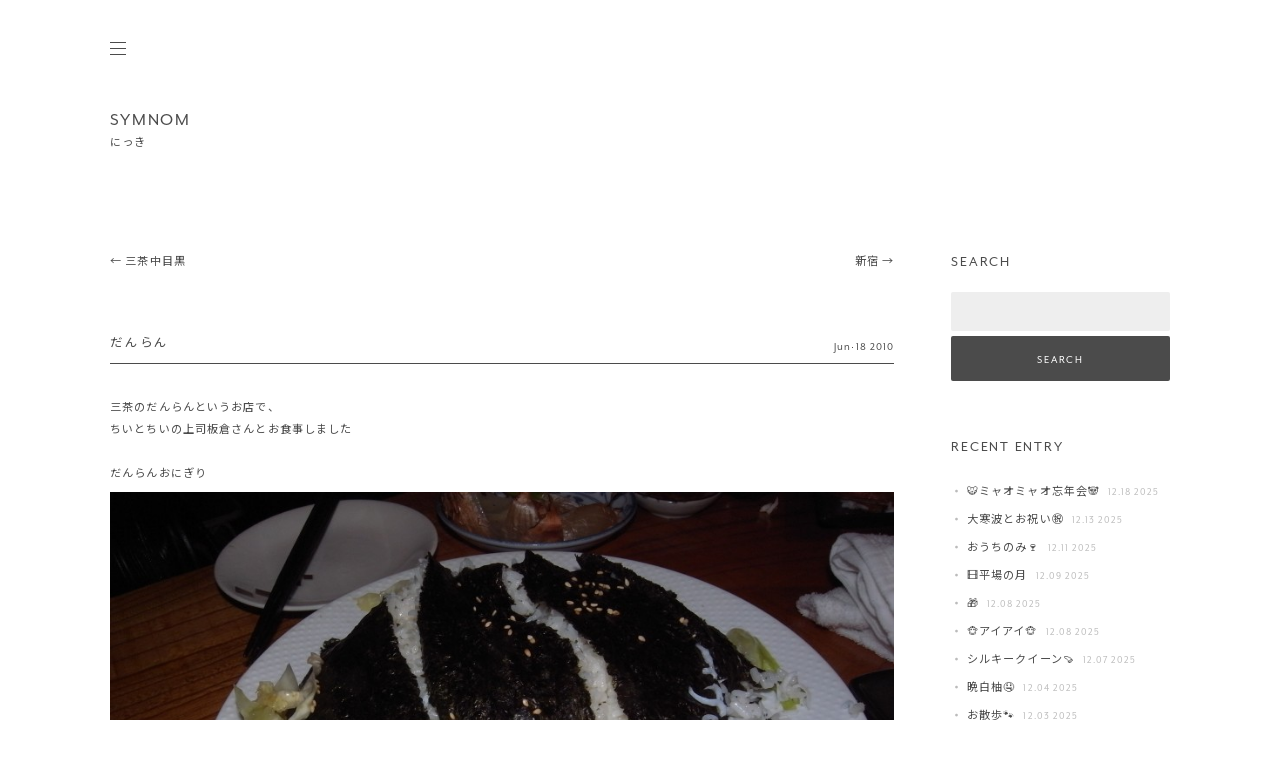

--- FILE ---
content_type: text/html; charset=UTF-8
request_url: https://symnom.com/2010/06/18/days/752/
body_size: 9779
content:
<!DOCTYPE html>
<html lang="ja">
<head>
<meta charset="UTF-8" />
<meta name="viewport" content="width=device-width" />
<title>だんらん | SYMNOM</title>
<meta name="description" content="SYMNOM">
<meta name="keywords" content="symnom">
<meta name="copyright" content="SYMNOM. All rights reserved.">
<link rel="icon" href="https://symnom.com/wp-content/uploads/icon.png" type="image/png">
<link rel="apple-touch-icon-precomposed" href="https://symnom.com/wp-content/uploads/icon_ap.png" />
<link rel="profile" href="http://gmpg.org/xfn/11" />
<link rel="pingback" href="https://symnom.com/xmlrpc.php" />
<meta name='robots' content='max-image-preview:large' />
<link rel="alternate" type="application/rss+xml" title="SYMNOM &raquo; Feed" href="https://symnom.com/feed/" />
<link rel="alternate" type="application/rss+xml" title="SYMNOM &raquo; Comments Feed" href="https://symnom.com/comments/feed/" />
<link rel="alternate" type="application/rss+xml" title="SYMNOM &raquo; だんらん Comments Feed" href="https://symnom.com/2010/06/18/days/752/feed/" />
<link rel='stylesheet' id='wp-block-library-css' href='https://symnom.com/wp-includes/css/dist/block-library/style.min.css?ver=6.3.7' type='text/css' media='all' />
<style id='search-meter-recent-searches-style-inline-css' type='text/css'>
.wp-block-search-meter-recent-searches>h2{margin-block-end:0;margin-block-start:0}.wp-block-search-meter-recent-searches>ul{list-style:none;padding-left:0}

</style>
<style id='search-meter-popular-searches-style-inline-css' type='text/css'>
.wp-block-search-meter-popular-searches>h2{margin-block-end:0;margin-block-start:0}.wp-block-search-meter-popular-searches>ul{list-style:none;padding-left:0}

</style>
<style id='classic-theme-styles-inline-css' type='text/css'>
/*! This file is auto-generated */
.wp-block-button__link{color:#fff;background-color:#32373c;border-radius:9999px;box-shadow:none;text-decoration:none;padding:calc(.667em + 2px) calc(1.333em + 2px);font-size:1.125em}.wp-block-file__button{background:#32373c;color:#fff;text-decoration:none}
</style>
<style id='global-styles-inline-css' type='text/css'>
body{--wp--preset--color--black: #000000;--wp--preset--color--cyan-bluish-gray: #abb8c3;--wp--preset--color--white: #ffffff;--wp--preset--color--pale-pink: #f78da7;--wp--preset--color--vivid-red: #cf2e2e;--wp--preset--color--luminous-vivid-orange: #ff6900;--wp--preset--color--luminous-vivid-amber: #fcb900;--wp--preset--color--light-green-cyan: #7bdcb5;--wp--preset--color--vivid-green-cyan: #00d084;--wp--preset--color--pale-cyan-blue: #8ed1fc;--wp--preset--color--vivid-cyan-blue: #0693e3;--wp--preset--color--vivid-purple: #9b51e0;--wp--preset--gradient--vivid-cyan-blue-to-vivid-purple: linear-gradient(135deg,rgba(6,147,227,1) 0%,rgb(155,81,224) 100%);--wp--preset--gradient--light-green-cyan-to-vivid-green-cyan: linear-gradient(135deg,rgb(122,220,180) 0%,rgb(0,208,130) 100%);--wp--preset--gradient--luminous-vivid-amber-to-luminous-vivid-orange: linear-gradient(135deg,rgba(252,185,0,1) 0%,rgba(255,105,0,1) 100%);--wp--preset--gradient--luminous-vivid-orange-to-vivid-red: linear-gradient(135deg,rgba(255,105,0,1) 0%,rgb(207,46,46) 100%);--wp--preset--gradient--very-light-gray-to-cyan-bluish-gray: linear-gradient(135deg,rgb(238,238,238) 0%,rgb(169,184,195) 100%);--wp--preset--gradient--cool-to-warm-spectrum: linear-gradient(135deg,rgb(74,234,220) 0%,rgb(151,120,209) 20%,rgb(207,42,186) 40%,rgb(238,44,130) 60%,rgb(251,105,98) 80%,rgb(254,248,76) 100%);--wp--preset--gradient--blush-light-purple: linear-gradient(135deg,rgb(255,206,236) 0%,rgb(152,150,240) 100%);--wp--preset--gradient--blush-bordeaux: linear-gradient(135deg,rgb(254,205,165) 0%,rgb(254,45,45) 50%,rgb(107,0,62) 100%);--wp--preset--gradient--luminous-dusk: linear-gradient(135deg,rgb(255,203,112) 0%,rgb(199,81,192) 50%,rgb(65,88,208) 100%);--wp--preset--gradient--pale-ocean: linear-gradient(135deg,rgb(255,245,203) 0%,rgb(182,227,212) 50%,rgb(51,167,181) 100%);--wp--preset--gradient--electric-grass: linear-gradient(135deg,rgb(202,248,128) 0%,rgb(113,206,126) 100%);--wp--preset--gradient--midnight: linear-gradient(135deg,rgb(2,3,129) 0%,rgb(40,116,252) 100%);--wp--preset--font-size--small: 13px;--wp--preset--font-size--medium: 20px;--wp--preset--font-size--large: 36px;--wp--preset--font-size--x-large: 42px;--wp--preset--spacing--20: 0.44rem;--wp--preset--spacing--30: 0.67rem;--wp--preset--spacing--40: 1rem;--wp--preset--spacing--50: 1.5rem;--wp--preset--spacing--60: 2.25rem;--wp--preset--spacing--70: 3.38rem;--wp--preset--spacing--80: 5.06rem;--wp--preset--shadow--natural: 6px 6px 9px rgba(0, 0, 0, 0.2);--wp--preset--shadow--deep: 12px 12px 50px rgba(0, 0, 0, 0.4);--wp--preset--shadow--sharp: 6px 6px 0px rgba(0, 0, 0, 0.2);--wp--preset--shadow--outlined: 6px 6px 0px -3px rgba(255, 255, 255, 1), 6px 6px rgba(0, 0, 0, 1);--wp--preset--shadow--crisp: 6px 6px 0px rgba(0, 0, 0, 1);}:where(.is-layout-flex){gap: 0.5em;}:where(.is-layout-grid){gap: 0.5em;}body .is-layout-flow > .alignleft{float: left;margin-inline-start: 0;margin-inline-end: 2em;}body .is-layout-flow > .alignright{float: right;margin-inline-start: 2em;margin-inline-end: 0;}body .is-layout-flow > .aligncenter{margin-left: auto !important;margin-right: auto !important;}body .is-layout-constrained > .alignleft{float: left;margin-inline-start: 0;margin-inline-end: 2em;}body .is-layout-constrained > .alignright{float: right;margin-inline-start: 2em;margin-inline-end: 0;}body .is-layout-constrained > .aligncenter{margin-left: auto !important;margin-right: auto !important;}body .is-layout-constrained > :where(:not(.alignleft):not(.alignright):not(.alignfull)){max-width: var(--wp--style--global--content-size);margin-left: auto !important;margin-right: auto !important;}body .is-layout-constrained > .alignwide{max-width: var(--wp--style--global--wide-size);}body .is-layout-flex{display: flex;}body .is-layout-flex{flex-wrap: wrap;align-items: center;}body .is-layout-flex > *{margin: 0;}body .is-layout-grid{display: grid;}body .is-layout-grid > *{margin: 0;}:where(.wp-block-columns.is-layout-flex){gap: 2em;}:where(.wp-block-columns.is-layout-grid){gap: 2em;}:where(.wp-block-post-template.is-layout-flex){gap: 1.25em;}:where(.wp-block-post-template.is-layout-grid){gap: 1.25em;}.has-black-color{color: var(--wp--preset--color--black) !important;}.has-cyan-bluish-gray-color{color: var(--wp--preset--color--cyan-bluish-gray) !important;}.has-white-color{color: var(--wp--preset--color--white) !important;}.has-pale-pink-color{color: var(--wp--preset--color--pale-pink) !important;}.has-vivid-red-color{color: var(--wp--preset--color--vivid-red) !important;}.has-luminous-vivid-orange-color{color: var(--wp--preset--color--luminous-vivid-orange) !important;}.has-luminous-vivid-amber-color{color: var(--wp--preset--color--luminous-vivid-amber) !important;}.has-light-green-cyan-color{color: var(--wp--preset--color--light-green-cyan) !important;}.has-vivid-green-cyan-color{color: var(--wp--preset--color--vivid-green-cyan) !important;}.has-pale-cyan-blue-color{color: var(--wp--preset--color--pale-cyan-blue) !important;}.has-vivid-cyan-blue-color{color: var(--wp--preset--color--vivid-cyan-blue) !important;}.has-vivid-purple-color{color: var(--wp--preset--color--vivid-purple) !important;}.has-black-background-color{background-color: var(--wp--preset--color--black) !important;}.has-cyan-bluish-gray-background-color{background-color: var(--wp--preset--color--cyan-bluish-gray) !important;}.has-white-background-color{background-color: var(--wp--preset--color--white) !important;}.has-pale-pink-background-color{background-color: var(--wp--preset--color--pale-pink) !important;}.has-vivid-red-background-color{background-color: var(--wp--preset--color--vivid-red) !important;}.has-luminous-vivid-orange-background-color{background-color: var(--wp--preset--color--luminous-vivid-orange) !important;}.has-luminous-vivid-amber-background-color{background-color: var(--wp--preset--color--luminous-vivid-amber) !important;}.has-light-green-cyan-background-color{background-color: var(--wp--preset--color--light-green-cyan) !important;}.has-vivid-green-cyan-background-color{background-color: var(--wp--preset--color--vivid-green-cyan) !important;}.has-pale-cyan-blue-background-color{background-color: var(--wp--preset--color--pale-cyan-blue) !important;}.has-vivid-cyan-blue-background-color{background-color: var(--wp--preset--color--vivid-cyan-blue) !important;}.has-vivid-purple-background-color{background-color: var(--wp--preset--color--vivid-purple) !important;}.has-black-border-color{border-color: var(--wp--preset--color--black) !important;}.has-cyan-bluish-gray-border-color{border-color: var(--wp--preset--color--cyan-bluish-gray) !important;}.has-white-border-color{border-color: var(--wp--preset--color--white) !important;}.has-pale-pink-border-color{border-color: var(--wp--preset--color--pale-pink) !important;}.has-vivid-red-border-color{border-color: var(--wp--preset--color--vivid-red) !important;}.has-luminous-vivid-orange-border-color{border-color: var(--wp--preset--color--luminous-vivid-orange) !important;}.has-luminous-vivid-amber-border-color{border-color: var(--wp--preset--color--luminous-vivid-amber) !important;}.has-light-green-cyan-border-color{border-color: var(--wp--preset--color--light-green-cyan) !important;}.has-vivid-green-cyan-border-color{border-color: var(--wp--preset--color--vivid-green-cyan) !important;}.has-pale-cyan-blue-border-color{border-color: var(--wp--preset--color--pale-cyan-blue) !important;}.has-vivid-cyan-blue-border-color{border-color: var(--wp--preset--color--vivid-cyan-blue) !important;}.has-vivid-purple-border-color{border-color: var(--wp--preset--color--vivid-purple) !important;}.has-vivid-cyan-blue-to-vivid-purple-gradient-background{background: var(--wp--preset--gradient--vivid-cyan-blue-to-vivid-purple) !important;}.has-light-green-cyan-to-vivid-green-cyan-gradient-background{background: var(--wp--preset--gradient--light-green-cyan-to-vivid-green-cyan) !important;}.has-luminous-vivid-amber-to-luminous-vivid-orange-gradient-background{background: var(--wp--preset--gradient--luminous-vivid-amber-to-luminous-vivid-orange) !important;}.has-luminous-vivid-orange-to-vivid-red-gradient-background{background: var(--wp--preset--gradient--luminous-vivid-orange-to-vivid-red) !important;}.has-very-light-gray-to-cyan-bluish-gray-gradient-background{background: var(--wp--preset--gradient--very-light-gray-to-cyan-bluish-gray) !important;}.has-cool-to-warm-spectrum-gradient-background{background: var(--wp--preset--gradient--cool-to-warm-spectrum) !important;}.has-blush-light-purple-gradient-background{background: var(--wp--preset--gradient--blush-light-purple) !important;}.has-blush-bordeaux-gradient-background{background: var(--wp--preset--gradient--blush-bordeaux) !important;}.has-luminous-dusk-gradient-background{background: var(--wp--preset--gradient--luminous-dusk) !important;}.has-pale-ocean-gradient-background{background: var(--wp--preset--gradient--pale-ocean) !important;}.has-electric-grass-gradient-background{background: var(--wp--preset--gradient--electric-grass) !important;}.has-midnight-gradient-background{background: var(--wp--preset--gradient--midnight) !important;}.has-small-font-size{font-size: var(--wp--preset--font-size--small) !important;}.has-medium-font-size{font-size: var(--wp--preset--font-size--medium) !important;}.has-large-font-size{font-size: var(--wp--preset--font-size--large) !important;}.has-x-large-font-size{font-size: var(--wp--preset--font-size--x-large) !important;}
.wp-block-navigation a:where(:not(.wp-element-button)){color: inherit;}
:where(.wp-block-post-template.is-layout-flex){gap: 1.25em;}:where(.wp-block-post-template.is-layout-grid){gap: 1.25em;}
:where(.wp-block-columns.is-layout-flex){gap: 2em;}:where(.wp-block-columns.is-layout-grid){gap: 2em;}
.wp-block-pullquote{font-size: 1.5em;line-height: 1.6;}
</style>
<link rel='stylesheet' id='contact-form-7-css' href='https://symnom.com/wp-content/plugins/contact-form-7/includes/css/styles.css?ver=5.9.8' type='text/css' media='all' />
<link rel='stylesheet' id='reddle-style-css' href='https://symnom.com/wp-content/themes/reddle2/style.css?ver=6.3.7' type='text/css' media='all' />
<link rel="https://api.w.org/" href="https://symnom.com/wp-json/" /><link rel="alternate" type="application/json" href="https://symnom.com/wp-json/wp/v2/posts/752" /><link rel="EditURI" type="application/rsd+xml" title="RSD" href="https://symnom.com/xmlrpc.php?rsd" />
<meta name="generator" content="WordPress 6.3.7" />
<link rel="canonical" href="https://symnom.com/2010/06/18/days/752/" />
<link rel='shortlink' href='https://symnom.com/?p=752' />
<link rel="alternate" type="application/json+oembed" href="https://symnom.com/wp-json/oembed/1.0/embed?url=https%3A%2F%2Fsymnom.com%2F2010%2F06%2F18%2Fdays%2F752%2F" />
<link rel="alternate" type="text/xml+oembed" href="https://symnom.com/wp-json/oembed/1.0/embed?url=https%3A%2F%2Fsymnom.com%2F2010%2F06%2F18%2Fdays%2F752%2F&#038;format=xml" />
	<style type="text/css">
	#masthead img {
		float: left;
	}
			#site-description {
			color: #4b4b4b !important;
		}
				#header-image {
			margin-bottom: 3.23em;
		}
		</style>
	<script src="//ajax.googleapis.com/ajax/libs/jquery/1.11.1/jquery.min.js"></script>
<script type="text/javascript">
$(function(){
    $(".menu").click(function(){
        $(".menu1").toggleClass("menuclick1")
    });
    $(".menu").click(function(){
        $(".menu2").toggleClass("menuclick2")
    });
    $(".menu").click(function(){
        $(".menu3").toggleClass("menuclick3")
    }); 
});

$(function(){
            $('.menu').click(function(){
             if ($('ul#nav').css('display') == 'none') {
            $('ul#nav').slideDown('slow');
            } else {
             $('ul#nav').slideUp('slow');
             }
            });
});
</script>
</head>

<body class="post-template-default single single-post postid-752 single-format-standard primary secondary single-author fluid">
<div id="page" class="hfeed">
	<header id="masthead" role="banner" class="clearfix">

	<div class="menu">
        	<div class="menu1"></div>
        	<div class="menu2"></div>
        	<div class="menu3"></div>
	</div>
     
	<ul style="display:none;" id="nav">
		<li><a href="/about/">ABOUT ME</a></li>
		<li><a href="https://naomisuyama.com/" target="_blank">WORKS</a></li>
		<li><a href="/contact/">CONTACT</a></li>
	</ul>



		<hgroup>
			<h1 id="site-title"><a href="https://symnom.com/" title="SYMNOM" rel="home">SYMNOM</a></h1>
			<h2 id="site-description">にっき</h2>
		</hgroup>




			</header><!-- #masthead -->

	<div id="main" class="clearfix">
		<div id="primary">
			<div id="content" role="main">

			
					<nav id="nav-above">
		<h1 class="assistive-text section-heading">Post navigation</h1>

	
		<div class="nav-previous"><a href="https://symnom.com/2010/06/20/days/755/" rel="next"><span class="meta-nav">←</span> 三茶中目黒</a></div>		<div class="nav-next"><a href="https://symnom.com/2010/06/18/days/746/" rel="prev">新宿 <span class="meta-nav">→</span></a></div>
	
	</nav><!-- #nav-above -->
	

				
<article id="post-752" class="post-752 post type-post status-publish format-standard hentry category-days">
		<header class="entry-header">
		<h1 class="entry-title">だんらん</h1>
		<p class="date-link"><a href="https://symnom.com/2010/06/18/days/752/" title="Permalink to だんらん" rel="bookmark" class="permalink"><span class="month">Jun</span><span class="sep">&middot;</span><span class="day">18</span><span class="sep">&nbsp;</span><span class="year">2010</span></a></p>

				<p class="comments-link"><a href="https://symnom.com/2010/06/18/days/752/#respond"><span class="no-reply">0</span></a></p>
			</header><!-- .entry-header -->

		<div class="entry-content">
		<p>三茶のだんらんというお店で、<br />
ちいとちいの上司板倉さんとお食事しました<br />
<br />
だんらんおにぎり<br />
<a href="https://symnom.com/wp-content/uploads/2010/06/R0020856.jpg"><img decoding="async" fetchpriority="high" width="900" height="675" src="https://symnom.com/wp-content/uploads/2010/06/R0020856.jpg" alt="" title="" class="aligncenter size-thumbnail wp-image-6210" srcset="https://symnom.com/wp-content/uploads/2010/06/R0020856.jpg 900w, https://symnom.com/wp-content/uploads/2010/06/R0020856-590x442.jpg 590w, https://symnom.com/wp-content/uploads/2010/06/R0020856-600x450.jpg 600w" sizes="(max-width: 900px) 100vw, 900px" /></a></p>
			</div><!-- .entry-content -->
	
		<footer class="entry-meta">
								<p class="cat-links taxonomy-links">
				Posted in <a href="https://symnom.com/category/days/" rel="category tag">Days</a>			</p>
			
					
			</footer><!-- #entry-meta -->
	</article><!-- #post-752 -->

				
					<nav id="nav-below">
		<h1 class="assistive-text section-heading">Post navigation</h1>

	
		<div class="nav-previous"><a href="https://symnom.com/2010/06/20/days/755/" rel="next"><span class="meta-nav">←</span> 三茶中目黒</a></div>		<div class="nav-next"><a href="https://symnom.com/2010/06/18/days/746/" rel="prev">新宿 <span class="meta-nav">→</span></a></div>
	
	</nav><!-- #nav-below -->
	

			
			</div><!-- #content -->
		</div><!-- #primary -->


						<div id="secondary" class="widget-area" role="complementary">
				<aside id="search-3" class="widget widget_search"><h1 class="widget-title">Search</h1>	<form method="get" id="searchform" action="https://symnom.com/">
		<label for="s" class="assistive-text">Search</label>
		<input type="text" class="field" name="s" id="s" placeholder="" />
		<input type="submit" class="submit" name="submit" id="searchsubmit" value="SEARCH" />
	</form>
</aside>
		<aside id="recent-posts-3" class="widget widget_recent_entries">
		<h1 class="widget-title">Recent Entry</h1>
		<ul>
											<li>
					<a href="https://symnom.com/2025/12/18/event/62507/">&#x1f42f;ミャオミャオ忘年会&#x1f43c;</a>
											<span class="post-date">12.18 2025</span>
									</li>
											<li>
					<a href="https://symnom.com/2025/12/13/days/62481/">大寒波とお祝い&#x3297;&#xfe0f;</a>
											<span class="post-date">12.13 2025</span>
									</li>
											<li>
					<a href="https://symnom.com/2025/12/11/days/62471/">おうちのみ&#x1f377;</a>
											<span class="post-date">12.11 2025</span>
									</li>
											<li>
					<a href="https://symnom.com/2025/12/09/days/62465/">&#x1f39e;&#xfe0f;平場の月</a>
											<span class="post-date">12.09 2025</span>
									</li>
											<li>
					<a href="https://symnom.com/2025/12/08/days/62462/">&#x1f381;</a>
											<span class="post-date">12.08 2025</span>
									</li>
											<li>
					<a href="https://symnom.com/2025/12/08/days/62449/">&#x1f435;アイアイ&#x1f435;</a>
											<span class="post-date">12.08 2025</span>
									</li>
											<li>
					<a href="https://symnom.com/2025/12/07/days/62446/">シルキークイーン&#x1f360;</a>
											<span class="post-date">12.07 2025</span>
									</li>
											<li>
					<a href="https://symnom.com/2025/12/04/days/62434/">晩白柚&#x1f924;</a>
											<span class="post-date">12.04 2025</span>
									</li>
											<li>
					<a href="https://symnom.com/2025/12/03/event/62408/">お散歩&#x1f43e;</a>
											<span class="post-date">12.03 2025</span>
									</li>
											<li>
					<a href="https://symnom.com/2025/12/02/event/62398/">たばちゃん引越しの巻&#x1f69a;&#x1f333;</a>
											<span class="post-date">12.02 2025</span>
									</li>
											<li>
					<a href="https://symnom.com/2025/12/01/days/62390/">たばちゃんの新居&#x1f3e0;&#x1f343;</a>
											<span class="post-date">12.01 2025</span>
									</li>
											<li>
					<a href="https://symnom.com/2025/11/29/days/62360/">神泉のお鍋&#x1f372;</a>
											<span class="post-date">11.29 2025</span>
									</li>
											<li>
					<a href="https://symnom.com/2025/11/27/days/62356/">免許更新</a>
											<span class="post-date">11.27 2025</span>
									</li>
											<li>
					<a href="https://symnom.com/2025/11/27/event/62311/">もみじ狩り&#8217;25「荻窪三庭園」&#x1f341;</a>
											<span class="post-date">11.27 2025</span>
									</li>
											<li>
					<a href="https://symnom.com/2025/11/22/event/62297/">おかんは田舎へ舞い戻る&#x1f475;</a>
											<span class="post-date">11.22 2025</span>
									</li>
											<li>
					<a href="https://symnom.com/2025/11/21/event/62293/">おかんの帰還&#x1f475;</a>
											<span class="post-date">11.21 2025</span>
									</li>
											<li>
					<a href="https://symnom.com/2025/11/18/event/62284/">おかんのお見送り&#x2708;&#xfe0f;</a>
											<span class="post-date">11.18 2025</span>
									</li>
											<li>
					<a href="https://symnom.com/2025/11/17/days/62280/">オリーブオイル&#x1fad2;</a>
											<span class="post-date">11.17 2025</span>
									</li>
											<li>
					<a href="https://symnom.com/2025/11/17/event/62273/">おかん&#x1f475;</a>
											<span class="post-date">11.17 2025</span>
									</li>
											<li>
					<a href="https://symnom.com/2025/11/16/days/62260/">豚のノブ&#x1f416;</a>
											<span class="post-date">11.16 2025</span>
									</li>
					</ul>

		</aside><aside id="calendar-2" class="widget widget_calendar"><h1 class="widget-title">Calendar</h1><div id="calendar_wrap" class="calendar_wrap"><table id="wp-calendar" class="wp-calendar-table">
	<caption>June 2010</caption>
	<thead>
	<tr>
		<th scope="col" title="Sunday">Sun</th>
		<th scope="col" title="Monday">Mon</th>
		<th scope="col" title="Tuesday">Tue</th>
		<th scope="col" title="Wednesday">Wed</th>
		<th scope="col" title="Thursday">Thu</th>
		<th scope="col" title="Friday">Fri</th>
		<th scope="col" title="Saturday">Sat</th>
	</tr>
	</thead>
	<tbody>
	<tr>
		<td colspan="2" class="pad">&nbsp;</td><td>1</td><td><a href="https://symnom.com/2010/06/02/" aria-label="Posts published on June 2, 2010">2</a></td><td>3</td><td><a href="https://symnom.com/2010/06/04/" aria-label="Posts published on June 4, 2010">4</a></td><td>5</td>
	</tr>
	<tr>
		<td><a href="https://symnom.com/2010/06/06/" aria-label="Posts published on June 6, 2010">6</a></td><td>7</td><td><a href="https://symnom.com/2010/06/08/" aria-label="Posts published on June 8, 2010">8</a></td><td>9</td><td><a href="https://symnom.com/2010/06/10/" aria-label="Posts published on June 10, 2010">10</a></td><td>11</td><td><a href="https://symnom.com/2010/06/12/" aria-label="Posts published on June 12, 2010">12</a></td>
	</tr>
	<tr>
		<td><a href="https://symnom.com/2010/06/13/" aria-label="Posts published on June 13, 2010">13</a></td><td>14</td><td><a href="https://symnom.com/2010/06/15/" aria-label="Posts published on June 15, 2010">15</a></td><td>16</td><td>17</td><td><a href="https://symnom.com/2010/06/18/" aria-label="Posts published on June 18, 2010">18</a></td><td>19</td>
	</tr>
	<tr>
		<td><a href="https://symnom.com/2010/06/20/" aria-label="Posts published on June 20, 2010">20</a></td><td><a href="https://symnom.com/2010/06/21/" aria-label="Posts published on June 21, 2010">21</a></td><td><a href="https://symnom.com/2010/06/22/" aria-label="Posts published on June 22, 2010">22</a></td><td><a href="https://symnom.com/2010/06/23/" aria-label="Posts published on June 23, 2010">23</a></td><td><a href="https://symnom.com/2010/06/24/" aria-label="Posts published on June 24, 2010">24</a></td><td><a href="https://symnom.com/2010/06/25/" aria-label="Posts published on June 25, 2010">25</a></td><td><a href="https://symnom.com/2010/06/26/" aria-label="Posts published on June 26, 2010">26</a></td>
	</tr>
	<tr>
		<td>27</td><td><a href="https://symnom.com/2010/06/28/" aria-label="Posts published on June 28, 2010">28</a></td><td><a href="https://symnom.com/2010/06/29/" aria-label="Posts published on June 29, 2010">29</a></td><td>30</td>
		<td class="pad" colspan="3">&nbsp;</td>
	</tr>
	</tbody>
	</table><nav aria-label="Previous and next months" class="wp-calendar-nav">
		<span class="wp-calendar-nav-prev"><a href="https://symnom.com/2010/05/">&laquo; May</a></span>
		<span class="pad">&nbsp;</span>
		<span class="wp-calendar-nav-next"><a href="https://symnom.com/2010/07/">Jul &raquo;</a></span>
	</nav></div></aside><aside id="archives-4" class="widget widget_archive"><h1 class="widget-title">Archives</h1>		<label class="screen-reader-text" for="archives-dropdown-4">Archives</label>
		<select id="archives-dropdown-4" name="archive-dropdown">
			
			<option value="">Select Month</option>
				<option value='https://symnom.com/2025/12/'> December 2025 &nbsp;(11)</option>
	<option value='https://symnom.com/2025/11/'> November 2025 &nbsp;(17)</option>
	<option value='https://symnom.com/2025/10/'> October 2025 &nbsp;(16)</option>
	<option value='https://symnom.com/2025/09/'> September 2025 &nbsp;(17)</option>
	<option value='https://symnom.com/2025/08/'> August 2025 &nbsp;(15)</option>
	<option value='https://symnom.com/2025/07/'> July 2025 &nbsp;(12)</option>
	<option value='https://symnom.com/2025/06/'> June 2025 &nbsp;(18)</option>
	<option value='https://symnom.com/2025/05/'> May 2025 &nbsp;(20)</option>
	<option value='https://symnom.com/2025/04/'> April 2025 &nbsp;(19)</option>
	<option value='https://symnom.com/2025/03/'> March 2025 &nbsp;(12)</option>
	<option value='https://symnom.com/2025/02/'> February 2025 &nbsp;(17)</option>
	<option value='https://symnom.com/2025/01/'> January 2025 &nbsp;(23)</option>
	<option value='https://symnom.com/2024/12/'> December 2024 &nbsp;(17)</option>
	<option value='https://symnom.com/2024/11/'> November 2024 &nbsp;(21)</option>
	<option value='https://symnom.com/2024/10/'> October 2024 &nbsp;(14)</option>
	<option value='https://symnom.com/2024/09/'> September 2024 &nbsp;(10)</option>
	<option value='https://symnom.com/2024/08/'> August 2024 &nbsp;(21)</option>
	<option value='https://symnom.com/2024/07/'> July 2024 &nbsp;(14)</option>
	<option value='https://symnom.com/2024/06/'> June 2024 &nbsp;(14)</option>
	<option value='https://symnom.com/2024/05/'> May 2024 &nbsp;(12)</option>
	<option value='https://symnom.com/2024/04/'> April 2024 &nbsp;(16)</option>
	<option value='https://symnom.com/2024/03/'> March 2024 &nbsp;(30)</option>
	<option value='https://symnom.com/2024/02/'> February 2024 &nbsp;(30)</option>
	<option value='https://symnom.com/2024/01/'> January 2024 &nbsp;(22)</option>
	<option value='https://symnom.com/2023/12/'> December 2023 &nbsp;(24)</option>
	<option value='https://symnom.com/2023/11/'> November 2023 &nbsp;(23)</option>
	<option value='https://symnom.com/2023/10/'> October 2023 &nbsp;(17)</option>
	<option value='https://symnom.com/2023/09/'> September 2023 &nbsp;(35)</option>
	<option value='https://symnom.com/2023/08/'> August 2023 &nbsp;(23)</option>
	<option value='https://symnom.com/2023/07/'> July 2023 &nbsp;(28)</option>
	<option value='https://symnom.com/2023/06/'> June 2023 &nbsp;(27)</option>
	<option value='https://symnom.com/2023/05/'> May 2023 &nbsp;(32)</option>
	<option value='https://symnom.com/2023/04/'> April 2023 &nbsp;(22)</option>
	<option value='https://symnom.com/2023/03/'> March 2023 &nbsp;(15)</option>
	<option value='https://symnom.com/2023/02/'> February 2023 &nbsp;(13)</option>
	<option value='https://symnom.com/2023/01/'> January 2023 &nbsp;(20)</option>
	<option value='https://symnom.com/2022/12/'> December 2022 &nbsp;(20)</option>
	<option value='https://symnom.com/2022/11/'> November 2022 &nbsp;(15)</option>
	<option value='https://symnom.com/2022/10/'> October 2022 &nbsp;(11)</option>
	<option value='https://symnom.com/2022/09/'> September 2022 &nbsp;(15)</option>
	<option value='https://symnom.com/2022/08/'> August 2022 &nbsp;(11)</option>
	<option value='https://symnom.com/2022/07/'> July 2022 &nbsp;(27)</option>
	<option value='https://symnom.com/2022/06/'> June 2022 &nbsp;(18)</option>
	<option value='https://symnom.com/2022/05/'> May 2022 &nbsp;(32)</option>
	<option value='https://symnom.com/2022/04/'> April 2022 &nbsp;(28)</option>
	<option value='https://symnom.com/2022/03/'> March 2022 &nbsp;(24)</option>
	<option value='https://symnom.com/2022/02/'> February 2022 &nbsp;(16)</option>
	<option value='https://symnom.com/2022/01/'> January 2022 &nbsp;(22)</option>
	<option value='https://symnom.com/2021/12/'> December 2021 &nbsp;(26)</option>
	<option value='https://symnom.com/2021/11/'> November 2021 &nbsp;(18)</option>
	<option value='https://symnom.com/2021/10/'> October 2021 &nbsp;(18)</option>
	<option value='https://symnom.com/2021/09/'> September 2021 &nbsp;(18)</option>
	<option value='https://symnom.com/2021/08/'> August 2021 &nbsp;(19)</option>
	<option value='https://symnom.com/2021/07/'> July 2021 &nbsp;(15)</option>
	<option value='https://symnom.com/2021/06/'> June 2021 &nbsp;(22)</option>
	<option value='https://symnom.com/2021/05/'> May 2021 &nbsp;(19)</option>
	<option value='https://symnom.com/2021/04/'> April 2021 &nbsp;(25)</option>
	<option value='https://symnom.com/2021/03/'> March 2021 &nbsp;(15)</option>
	<option value='https://symnom.com/2021/02/'> February 2021 &nbsp;(16)</option>
	<option value='https://symnom.com/2021/01/'> January 2021 &nbsp;(18)</option>
	<option value='https://symnom.com/2020/12/'> December 2020 &nbsp;(18)</option>
	<option value='https://symnom.com/2020/11/'> November 2020 &nbsp;(21)</option>
	<option value='https://symnom.com/2020/10/'> October 2020 &nbsp;(28)</option>
	<option value='https://symnom.com/2020/09/'> September 2020 &nbsp;(20)</option>
	<option value='https://symnom.com/2020/08/'> August 2020 &nbsp;(16)</option>
	<option value='https://symnom.com/2020/07/'> July 2020 &nbsp;(25)</option>
	<option value='https://symnom.com/2020/06/'> June 2020 &nbsp;(28)</option>
	<option value='https://symnom.com/2020/05/'> May 2020 &nbsp;(36)</option>
	<option value='https://symnom.com/2020/04/'> April 2020 &nbsp;(28)</option>
	<option value='https://symnom.com/2020/03/'> March 2020 &nbsp;(28)</option>
	<option value='https://symnom.com/2020/02/'> February 2020 &nbsp;(21)</option>
	<option value='https://symnom.com/2020/01/'> January 2020 &nbsp;(31)</option>
	<option value='https://symnom.com/2019/12/'> December 2019 &nbsp;(26)</option>
	<option value='https://symnom.com/2019/11/'> November 2019 &nbsp;(22)</option>
	<option value='https://symnom.com/2019/10/'> October 2019 &nbsp;(25)</option>
	<option value='https://symnom.com/2019/09/'> September 2019 &nbsp;(29)</option>
	<option value='https://symnom.com/2019/08/'> August 2019 &nbsp;(28)</option>
	<option value='https://symnom.com/2019/07/'> July 2019 &nbsp;(20)</option>
	<option value='https://symnom.com/2019/06/'> June 2019 &nbsp;(15)</option>
	<option value='https://symnom.com/2019/05/'> May 2019 &nbsp;(26)</option>
	<option value='https://symnom.com/2019/04/'> April 2019 &nbsp;(21)</option>
	<option value='https://symnom.com/2019/03/'> March 2019 &nbsp;(17)</option>
	<option value='https://symnom.com/2019/02/'> February 2019 &nbsp;(21)</option>
	<option value='https://symnom.com/2019/01/'> January 2019 &nbsp;(25)</option>
	<option value='https://symnom.com/2018/12/'> December 2018 &nbsp;(28)</option>
	<option value='https://symnom.com/2018/11/'> November 2018 &nbsp;(23)</option>
	<option value='https://symnom.com/2018/10/'> October 2018 &nbsp;(25)</option>
	<option value='https://symnom.com/2018/09/'> September 2018 &nbsp;(24)</option>
	<option value='https://symnom.com/2018/08/'> August 2018 &nbsp;(28)</option>
	<option value='https://symnom.com/2018/07/'> July 2018 &nbsp;(26)</option>
	<option value='https://symnom.com/2018/06/'> June 2018 &nbsp;(38)</option>
	<option value='https://symnom.com/2018/05/'> May 2018 &nbsp;(35)</option>
	<option value='https://symnom.com/2018/04/'> April 2018 &nbsp;(31)</option>
	<option value='https://symnom.com/2018/03/'> March 2018 &nbsp;(31)</option>
	<option value='https://symnom.com/2018/02/'> February 2018 &nbsp;(35)</option>
	<option value='https://symnom.com/2018/01/'> January 2018 &nbsp;(34)</option>
	<option value='https://symnom.com/2017/12/'> December 2017 &nbsp;(30)</option>
	<option value='https://symnom.com/2017/11/'> November 2017 &nbsp;(32)</option>
	<option value='https://symnom.com/2017/10/'> October 2017 &nbsp;(32)</option>
	<option value='https://symnom.com/2017/09/'> September 2017 &nbsp;(23)</option>
	<option value='https://symnom.com/2017/08/'> August 2017 &nbsp;(27)</option>
	<option value='https://symnom.com/2017/07/'> July 2017 &nbsp;(29)</option>
	<option value='https://symnom.com/2017/06/'> June 2017 &nbsp;(29)</option>
	<option value='https://symnom.com/2017/05/'> May 2017 &nbsp;(32)</option>
	<option value='https://symnom.com/2017/04/'> April 2017 &nbsp;(27)</option>
	<option value='https://symnom.com/2017/03/'> March 2017 &nbsp;(27)</option>
	<option value='https://symnom.com/2017/02/'> February 2017 &nbsp;(22)</option>
	<option value='https://symnom.com/2017/01/'> January 2017 &nbsp;(30)</option>
	<option value='https://symnom.com/2016/12/'> December 2016 &nbsp;(29)</option>
	<option value='https://symnom.com/2016/11/'> November 2016 &nbsp;(26)</option>
	<option value='https://symnom.com/2016/10/'> October 2016 &nbsp;(36)</option>
	<option value='https://symnom.com/2016/09/'> September 2016 &nbsp;(24)</option>
	<option value='https://symnom.com/2016/08/'> August 2016 &nbsp;(21)</option>
	<option value='https://symnom.com/2016/07/'> July 2016 &nbsp;(36)</option>
	<option value='https://symnom.com/2016/06/'> June 2016 &nbsp;(28)</option>
	<option value='https://symnom.com/2016/05/'> May 2016 &nbsp;(27)</option>
	<option value='https://symnom.com/2016/04/'> April 2016 &nbsp;(29)</option>
	<option value='https://symnom.com/2016/03/'> March 2016 &nbsp;(29)</option>
	<option value='https://symnom.com/2016/02/'> February 2016 &nbsp;(28)</option>
	<option value='https://symnom.com/2016/01/'> January 2016 &nbsp;(35)</option>
	<option value='https://symnom.com/2015/12/'> December 2015 &nbsp;(32)</option>
	<option value='https://symnom.com/2015/11/'> November 2015 &nbsp;(31)</option>
	<option value='https://symnom.com/2015/10/'> October 2015 &nbsp;(31)</option>
	<option value='https://symnom.com/2015/09/'> September 2015 &nbsp;(24)</option>
	<option value='https://symnom.com/2015/08/'> August 2015 &nbsp;(35)</option>
	<option value='https://symnom.com/2015/07/'> July 2015 &nbsp;(35)</option>
	<option value='https://symnom.com/2015/06/'> June 2015 &nbsp;(26)</option>
	<option value='https://symnom.com/2015/05/'> May 2015 &nbsp;(25)</option>
	<option value='https://symnom.com/2015/04/'> April 2015 &nbsp;(28)</option>
	<option value='https://symnom.com/2015/03/'> March 2015 &nbsp;(32)</option>
	<option value='https://symnom.com/2015/02/'> February 2015 &nbsp;(28)</option>
	<option value='https://symnom.com/2015/01/'> January 2015 &nbsp;(27)</option>
	<option value='https://symnom.com/2014/12/'> December 2014 &nbsp;(22)</option>
	<option value='https://symnom.com/2014/11/'> November 2014 &nbsp;(29)</option>
	<option value='https://symnom.com/2014/10/'> October 2014 &nbsp;(29)</option>
	<option value='https://symnom.com/2014/09/'> September 2014 &nbsp;(35)</option>
	<option value='https://symnom.com/2014/08/'> August 2014 &nbsp;(34)</option>
	<option value='https://symnom.com/2014/07/'> July 2014 &nbsp;(33)</option>
	<option value='https://symnom.com/2014/06/'> June 2014 &nbsp;(23)</option>
	<option value='https://symnom.com/2014/05/'> May 2014 &nbsp;(29)</option>
	<option value='https://symnom.com/2014/04/'> April 2014 &nbsp;(27)</option>
	<option value='https://symnom.com/2014/03/'> March 2014 &nbsp;(23)</option>
	<option value='https://symnom.com/2014/02/'> February 2014 &nbsp;(22)</option>
	<option value='https://symnom.com/2014/01/'> January 2014 &nbsp;(33)</option>
	<option value='https://symnom.com/2013/12/'> December 2013 &nbsp;(31)</option>
	<option value='https://symnom.com/2013/11/'> November 2013 &nbsp;(32)</option>
	<option value='https://symnom.com/2013/10/'> October 2013 &nbsp;(31)</option>
	<option value='https://symnom.com/2013/09/'> September 2013 &nbsp;(26)</option>
	<option value='https://symnom.com/2013/08/'> August 2013 &nbsp;(35)</option>
	<option value='https://symnom.com/2013/07/'> July 2013 &nbsp;(17)</option>
	<option value='https://symnom.com/2013/06/'> June 2013 &nbsp;(31)</option>
	<option value='https://symnom.com/2013/05/'> May 2013 &nbsp;(30)</option>
	<option value='https://symnom.com/2013/04/'> April 2013 &nbsp;(15)</option>
	<option value='https://symnom.com/2013/03/'> March 2013 &nbsp;(21)</option>
	<option value='https://symnom.com/2013/02/'> February 2013 &nbsp;(9)</option>
	<option value='https://symnom.com/2013/01/'> January 2013 &nbsp;(21)</option>
	<option value='https://symnom.com/2012/12/'> December 2012 &nbsp;(20)</option>
	<option value='https://symnom.com/2012/11/'> November 2012 &nbsp;(22)</option>
	<option value='https://symnom.com/2012/10/'> October 2012 &nbsp;(24)</option>
	<option value='https://symnom.com/2012/09/'> September 2012 &nbsp;(26)</option>
	<option value='https://symnom.com/2012/08/'> August 2012 &nbsp;(26)</option>
	<option value='https://symnom.com/2012/07/'> July 2012 &nbsp;(35)</option>
	<option value='https://symnom.com/2012/06/'> June 2012 &nbsp;(14)</option>
	<option value='https://symnom.com/2012/05/'> May 2012 &nbsp;(37)</option>
	<option value='https://symnom.com/2012/04/'> April 2012 &nbsp;(18)</option>
	<option value='https://symnom.com/2012/03/'> March 2012 &nbsp;(24)</option>
	<option value='https://symnom.com/2012/02/'> February 2012 &nbsp;(17)</option>
	<option value='https://symnom.com/2012/01/'> January 2012 &nbsp;(22)</option>
	<option value='https://symnom.com/2011/12/'> December 2011 &nbsp;(20)</option>
	<option value='https://symnom.com/2011/11/'> November 2011 &nbsp;(17)</option>
	<option value='https://symnom.com/2011/10/'> October 2011 &nbsp;(17)</option>
	<option value='https://symnom.com/2011/09/'> September 2011 &nbsp;(20)</option>
	<option value='https://symnom.com/2011/08/'> August 2011 &nbsp;(26)</option>
	<option value='https://symnom.com/2011/07/'> July 2011 &nbsp;(32)</option>
	<option value='https://symnom.com/2011/06/'> June 2011 &nbsp;(35)</option>
	<option value='https://symnom.com/2011/05/'> May 2011 &nbsp;(27)</option>
	<option value='https://symnom.com/2011/04/'> April 2011 &nbsp;(30)</option>
	<option value='https://symnom.com/2011/03/'> March 2011 &nbsp;(9)</option>
	<option value='https://symnom.com/2011/02/'> February 2011 &nbsp;(24)</option>
	<option value='https://symnom.com/2011/01/'> January 2011 &nbsp;(31)</option>
	<option value='https://symnom.com/2010/12/'> December 2010 &nbsp;(30)</option>
	<option value='https://symnom.com/2010/11/'> November 2010 &nbsp;(29)</option>
	<option value='https://symnom.com/2010/10/'> October 2010 &nbsp;(44)</option>
	<option value='https://symnom.com/2010/09/'> September 2010 &nbsp;(38)</option>
	<option value='https://symnom.com/2010/08/'> August 2010 &nbsp;(31)</option>
	<option value='https://symnom.com/2010/07/'> July 2010 &nbsp;(39)</option>
	<option value='https://symnom.com/2010/06/'> June 2010 &nbsp;(28)</option>
	<option value='https://symnom.com/2010/05/'> May 2010 &nbsp;(14)</option>
	<option value='https://symnom.com/2010/04/'> April 2010 &nbsp;(13)</option>
	<option value='https://symnom.com/2010/03/'> March 2010 &nbsp;(8)</option>
	<option value='https://symnom.com/2010/02/'> February 2010 &nbsp;(10)</option>
	<option value='https://symnom.com/2010/01/'> January 2010 &nbsp;(15)</option>
	<option value='https://symnom.com/2009/12/'> December 2009 &nbsp;(16)</option>
	<option value='https://symnom.com/2009/11/'> November 2009 &nbsp;(13)</option>
	<option value='https://symnom.com/2009/10/'> October 2009 &nbsp;(17)</option>
	<option value='https://symnom.com/2009/09/'> September 2009 &nbsp;(13)</option>
	<option value='https://symnom.com/2009/08/'> August 2009 &nbsp;(4)</option>

		</select>

<script type="text/javascript">
/* <![CDATA[ */
(function() {
	var dropdown = document.getElementById( "archives-dropdown-4" );
	function onSelectChange() {
		if ( dropdown.options[ dropdown.selectedIndex ].value !== '' ) {
			document.location.href = this.options[ this.selectedIndex ].value;
		}
	}
	dropdown.onchange = onSelectChange;
})();
/* ]]> */
</script>
			</aside><aside id="categories-4" class="widget widget_categories"><h1 class="widget-title">Category</h1>
			<ul>
					<li class="cat-item cat-item-3"><a href="https://symnom.com/category/days/">Days</a> (3,202)
</li>
	<li class="cat-item cat-item-10"><a href="https://symnom.com/category/design/">Design</a> (6)
</li>
	<li class="cat-item cat-item-35"><a href="https://symnom.com/category/event/">Event</a> (537)
<ul class='children'>
	<li class="cat-item cat-item-43"><a href="https://symnom.com/category/event/birthday/">Birthday</a> (164)
</li>
	<li class="cat-item cat-item-77"><a href="https://symnom.com/category/event/fishing/">Fishing</a> (11)
</li>
	<li class="cat-item cat-item-44"><a href="https://symnom.com/category/event/wedding/">Wedding</a> (18)
</li>
</ul>
</li>
	<li class="cat-item cat-item-11"><a href="https://symnom.com/category/fashion/">Fashion</a> (34)
</li>
	<li class="cat-item cat-item-39"><a href="https://symnom.com/category/get/">Get</a> (18)
</li>
	<li class="cat-item cat-item-91"><a href="https://symnom.com/category/membership/">Membership</a> (22)
<ul class='children'>
	<li class="cat-item cat-item-94"><a href="https://symnom.com/category/membership/jiaozi/">Jiaozi</a> (15)
</li>
	<li class="cat-item cat-item-93"><a href="https://symnom.com/category/membership/tb/">TB</a> (2)
</li>
	<li class="cat-item cat-item-92"><a href="https://symnom.com/category/membership/ttt/">TTT</a> (3)
</li>
</ul>
</li>
	<li class="cat-item cat-item-15"><a href="https://symnom.com/category/nagano/">Nagano</a> (577)
<ul class='children'>
	<li class="cat-item cat-item-45"><a href="https://symnom.com/category/nagano/2009-12-2010-01/">2009.12-2010.01</a> (6)
</li>
	<li class="cat-item cat-item-46"><a href="https://symnom.com/category/nagano/2010-05/">2010.05</a> (4)
</li>
	<li class="cat-item cat-item-47"><a href="https://symnom.com/category/nagano/2010-08/">2010.08</a> (5)
</li>
	<li class="cat-item cat-item-48"><a href="https://symnom.com/category/nagano/2010-12-2011-01/">2010.12-2011.01</a> (6)
</li>
	<li class="cat-item cat-item-49"><a href="https://symnom.com/category/nagano/2011-05/">2011.05</a> (4)
</li>
	<li class="cat-item cat-item-50"><a href="https://symnom.com/category/nagano/2011-08/">2011.08</a> (6)
</li>
	<li class="cat-item cat-item-51"><a href="https://symnom.com/category/nagano/2011-10/">2011.10</a> (3)
</li>
	<li class="cat-item cat-item-52"><a href="https://symnom.com/category/nagano/2011-12-2012-01/">2011.12-2012.01</a> (5)
</li>
	<li class="cat-item cat-item-53"><a href="https://symnom.com/category/nagano/2012-04-05/">2012.04-05</a> (8)
</li>
	<li class="cat-item cat-item-54"><a href="https://symnom.com/category/nagano/2012-08/">2012.08</a> (6)
</li>
	<li class="cat-item cat-item-55"><a href="https://symnom.com/category/nagano/2012-10-11/">2012.10-11</a> (4)
</li>
	<li class="cat-item cat-item-56"><a href="https://symnom.com/category/nagano/2012-12-2013-01/">2012.12-2013.01</a> (11)
</li>
	<li class="cat-item cat-item-57"><a href="https://symnom.com/category/nagano/2013-04/">2013.04</a> (4)
</li>
	<li class="cat-item cat-item-58"><a href="https://symnom.com/category/nagano/2013-04-05/">2013.04-05</a> (10)
</li>
	<li class="cat-item cat-item-59"><a href="https://symnom.com/category/nagano/2013-08/">2013.08</a> (5)
</li>
	<li class="cat-item cat-item-60"><a href="https://symnom.com/category/nagano/2013-10/">2013.10</a> (4)
</li>
	<li class="cat-item cat-item-62"><a href="https://symnom.com/category/nagano/2013-12-2014-01/">2013.12-2014.01</a> (10)
</li>
	<li class="cat-item cat-item-61"><a href="https://symnom.com/category/nagano/2014-02/">2014.02</a> (4)
</li>
	<li class="cat-item cat-item-64"><a href="https://symnom.com/category/nagano/2014-04/">2014.04</a> (9)
</li>
	<li class="cat-item cat-item-65"><a href="https://symnom.com/category/nagano/2014-07/">2014.07</a> (11)
</li>
	<li class="cat-item cat-item-66"><a href="https://symnom.com/category/nagano/2014-08/">2014.08</a> (10)
</li>
	<li class="cat-item cat-item-67"><a href="https://symnom.com/category/nagano/2014-10/">2014.10</a> (12)
</li>
	<li class="cat-item cat-item-68"><a href="https://symnom.com/category/nagano/2014-12-2015-01/">2014.12-2015.01</a> (7)
</li>
	<li class="cat-item cat-item-69"><a href="https://symnom.com/category/nagano/2015-04-05/">2015.04-05</a> (26)
</li>
	<li class="cat-item cat-item-71"><a href="https://symnom.com/category/nagano/2015-08/">2015.08</a> (10)
</li>
	<li class="cat-item cat-item-72"><a href="https://symnom.com/category/nagano/2015-09/">2015.09</a> (5)
</li>
	<li class="cat-item cat-item-75"><a href="https://symnom.com/category/nagano/2015-12-2016-01/">2015.12-2016.01</a> (21)
</li>
	<li class="cat-item cat-item-76"><a href="https://symnom.com/category/nagano/2016-02-03/">2016.02-03</a> (8)
</li>
	<li class="cat-item cat-item-79"><a href="https://symnom.com/category/nagano/2016-04-05/">2016.04-05</a> (14)
</li>
	<li class="cat-item cat-item-80"><a href="https://symnom.com/category/nagano/2016-07-08/">2016.07-08</a> (30)
</li>
	<li class="cat-item cat-item-82"><a href="https://symnom.com/category/nagano/2016-12-2017-01/">2016.12-2017.01</a> (33)
</li>
	<li class="cat-item cat-item-83"><a href="https://symnom.com/category/nagano/2017-03/">2017.03</a> (7)
</li>
	<li class="cat-item cat-item-86"><a href="https://symnom.com/category/nagano/2017-07-08/">2017.07-08</a> (28)
</li>
	<li class="cat-item cat-item-90"><a href="https://symnom.com/category/nagano/2017-12-2018-01/">2017.12-2018.01</a> (20)
</li>
	<li class="cat-item cat-item-96"><a href="https://symnom.com/category/nagano/2018-03/">2018.03</a> (10)
</li>
	<li class="cat-item cat-item-98"><a href="https://symnom.com/category/nagano/2018-05/">2018.05</a> (26)
</li>
	<li class="cat-item cat-item-99"><a href="https://symnom.com/category/nagano/2018-08/">2018.08</a> (25)
</li>
	<li class="cat-item cat-item-103"><a href="https://symnom.com/category/nagano/2018-12-2019-01/">2018.12-2019.01</a> (23)
</li>
	<li class="cat-item cat-item-106"><a href="https://symnom.com/category/nagano/2019-05/">2019.05</a> (9)
</li>
	<li class="cat-item cat-item-107"><a href="https://symnom.com/category/nagano/2019-09/">2019.09</a> (15)
</li>
	<li class="cat-item cat-item-112"><a href="https://symnom.com/category/nagano/2019-12-2020-01/">2019.12-2020.01</a> (13)
</li>
	<li class="cat-item cat-item-115"><a href="https://symnom.com/category/nagano/2021-12/">2021.12</a> (15)
</li>
	<li class="cat-item cat-item-116"><a href="https://symnom.com/category/nagano/2022-03/">2022.03</a> (9)
</li>
	<li class="cat-item cat-item-119"><a href="https://symnom.com/category/nagano/2022-11/">2022.11</a> (10)
</li>
	<li class="cat-item cat-item-120"><a href="https://symnom.com/category/nagano/2023-01/">2023.01</a> (6)
</li>
	<li class="cat-item cat-item-121"><a href="https://symnom.com/category/nagano/2023-07/">2023.07</a> (13)
</li>
	<li class="cat-item cat-item-122"><a href="https://symnom.com/category/nagano/2023-09-10/">2023.09-10</a> (3)
</li>
	<li class="cat-item cat-item-124"><a href="https://symnom.com/category/nagano/2024-01-02/">2024.01-02</a> (10)
</li>
	<li class="cat-item cat-item-125"><a href="https://symnom.com/category/nagano/2024-08/">2024.08</a> (8)
</li>
	<li class="cat-item cat-item-126"><a href="https://symnom.com/category/nagano/2024-11/">2024.11</a> (8)
</li>
	<li class="cat-item cat-item-129"><a href="https://symnom.com/category/nagano/2025-04-05/">2025.04-05</a> (6)
</li>
	<li class="cat-item cat-item-131"><a href="https://symnom.com/category/nagano/2025-09/">2025.09</a> (9)
</li>
	<li class="cat-item cat-item-132"><a href="https://symnom.com/category/nagano/2025-11/">2025.11</a> (3)
</li>
</ul>
</li>
	<li class="cat-item cat-item-95"><a href="https://symnom.com/category/suyameshi/">Suyameshi</a> (152)
</li>
	<li class="cat-item cat-item-38"><a href="https://symnom.com/category/trip-day/">Trip -Day-</a> (22)
</li>
	<li class="cat-item cat-item-16"><a href="https://symnom.com/category/trip-domestic/">Trip -Domestic-</a> (68)
<ul class='children'>
	<li class="cat-item cat-item-34"><a href="https://symnom.com/category/trip-domestic/2011-10-atami/">2011.10 Atami</a> (2)
</li>
	<li class="cat-item cat-item-33"><a href="https://symnom.com/category/trip-domestic/2012-01-hokkaido/">2012.01 Hokkaido</a> (2)
</li>
	<li class="cat-item cat-item-32"><a href="https://symnom.com/category/trip-domestic/2012-04-shizuoka/">2012.04 Shizuoka</a> (2)
</li>
	<li class="cat-item cat-item-87"><a href="https://symnom.com/category/trip-domestic/2012-08-saitama-yamanashi/">2012.08 Saitama-Yamanashi</a> (2)
</li>
	<li class="cat-item cat-item-31"><a href="https://symnom.com/category/trip-domestic/2012-11-honjo/">2012.11 Honjo</a> (2)
</li>
	<li class="cat-item cat-item-36"><a href="https://symnom.com/category/trip-domestic/2013-05-hakone/">2013.05 Hakone</a> (2)
</li>
	<li class="cat-item cat-item-40"><a href="https://symnom.com/category/trip-domestic/2013-12-sendai/">2013.12 Sendai</a> (3)
</li>
	<li class="cat-item cat-item-41"><a href="https://symnom.com/category/trip-domestic/2014-02-ikaho/">2014.02 Ikaho</a> (2)
</li>
	<li class="cat-item cat-item-70"><a href="https://symnom.com/category/trip-domestic/2015-04-fukushima/">2015.04 Fukushima</a> (2)
</li>
	<li class="cat-item cat-item-74"><a href="https://symnom.com/category/trip-domestic/2015-10-kanazawa/">2015.10 Kanazawa</a> (2)
</li>
	<li class="cat-item cat-item-73"><a href="https://symnom.com/category/trip-domestic/2015-10-nagasaki-fukuoka/">2015.10 Nagasaki-Fukuoka</a> (4)
</li>
	<li class="cat-item cat-item-78"><a href="https://symnom.com/category/trip-domestic/2016-04-tochigi/">2016.04 Tochigi</a> (2)
</li>
	<li class="cat-item cat-item-85"><a href="https://symnom.com/category/trip-domestic/2017-07-okinawa/">2017.07 Okinawa</a> (2)
</li>
	<li class="cat-item cat-item-88"><a href="https://symnom.com/category/trip-domestic/2017-10-okayama-kagawa/">2017.10 Okayama-Kagawa</a> (3)
</li>
	<li class="cat-item cat-item-97"><a href="https://symnom.com/category/trip-domestic/2018-04-atami/">2018.04 Atami</a> (2)
</li>
	<li class="cat-item cat-item-100"><a href="https://symnom.com/category/trip-domestic/2018-09-oita/">2018.09 Oita</a> (3)
</li>
	<li class="cat-item cat-item-101"><a href="https://symnom.com/category/trip-domestic/2018-11-osaka/">2018.11 Osaka</a> (3)
</li>
	<li class="cat-item cat-item-104"><a href="https://symnom.com/category/trip-domestic/2019-03-osaka/">2019.03 Osaka</a> (2)
</li>
	<li class="cat-item cat-item-105"><a href="https://symnom.com/category/trip-domestic/2019-04-kagoshima/">2019.04 Kagoshima</a> (3)
</li>
	<li class="cat-item cat-item-109"><a href="https://symnom.com/category/trip-domestic/2019-10-akita-yamagata-niigata/">2019.10 Akita-Yamagata-Niigata</a> (3)
</li>
	<li class="cat-item cat-item-108"><a href="https://symnom.com/category/trip-domestic/2019-10-atami/">2019.10 Atami</a> (2)
</li>
	<li class="cat-item cat-item-111"><a href="https://symnom.com/category/trip-domestic/2019-11-izu/">2019.11 Izu</a> (2)
</li>
	<li class="cat-item cat-item-110"><a href="https://symnom.com/category/trip-domestic/2019-11-osaka/">2019.11 Osaka</a> (2)
</li>
	<li class="cat-item cat-item-117"><a href="https://symnom.com/category/trip-domestic/2022-03-gifu-aichi-mie-shiga-fukui/">2022.03 Gifu-Aichi-Mie-Shiga-Fukui</a> (4)
</li>
	<li class="cat-item cat-item-118"><a href="https://symnom.com/category/trip-domestic/2022-08-shizuoka/">2022.08 Shizuoka</a> (2)
</li>
	<li class="cat-item cat-item-123"><a href="https://symnom.com/category/trip-domestic/2023-12-nagoya-kyoto/">2023.12 Nagoya-Kyoto</a> (2)
</li>
	<li class="cat-item cat-item-127"><a href="https://symnom.com/category/trip-domestic/2024-11-hakone/">2024.11 Hakone</a> (2)
</li>
	<li class="cat-item cat-item-135"><a href="https://symnom.com/category/trip-domestic/2025-06-atami/">2025.06 Atami</a> (2)
</li>
	<li class="cat-item cat-item-134"><a href="https://symnom.com/category/trip-domestic/2025-11-shima/">2025.11 Shima</a> (2)
</li>
</ul>
</li>
	<li class="cat-item cat-item-12"><a href="https://symnom.com/category/trip-international/">Trip -International-</a> (122)
<ul class='children'>
	<li class="cat-item cat-item-30"><a href="https://symnom.com/category/trip-international/2009-10-hawaii/">2009.10 Hawaii</a> (4)
</li>
	<li class="cat-item cat-item-29"><a href="https://symnom.com/category/trip-international/2010-12-thai/">2010.12 Thai</a> (7)
</li>
	<li class="cat-item cat-item-28"><a href="https://symnom.com/category/trip-international/2011-02-los-angeles/">2011.02 Los Angeles</a> (5)
</li>
	<li class="cat-item cat-item-27"><a href="https://symnom.com/category/trip-international/2011-08-taiwan/">2011.08 Taiwan</a> (4)
</li>
	<li class="cat-item cat-item-26"><a href="https://symnom.com/category/trip-international/2012-02-thai/">2012.02 Thai</a> (6)
</li>
	<li class="cat-item cat-item-25"><a href="https://symnom.com/category/trip-international/2012-06-thai/">2012.06 Thai</a> (6)
</li>
	<li class="cat-item cat-item-24"><a href="https://symnom.com/category/trip-international/2012-10-korea/">2012.10 Korea</a> (2)
</li>
	<li class="cat-item cat-item-22"><a href="https://symnom.com/category/trip-international/2013-03-thai/">2013.03 Thai</a> (13)
</li>
	<li class="cat-item cat-item-37"><a href="https://symnom.com/category/trip-international/2013-09-korea/">2013.09 Korea</a> (3)
</li>
	<li class="cat-item cat-item-42"><a href="https://symnom.com/category/trip-international/2014-05-thai/">2014.05 Thai</a> (7)
</li>
	<li class="cat-item cat-item-81"><a href="https://symnom.com/category/trip-international/2016-09-10-thai/">2016.09-10 Thai</a> (11)
</li>
	<li class="cat-item cat-item-84"><a href="https://symnom.com/category/trip-international/2017-06-hawaii/">2017.06 Hawaii</a> (6)
</li>
	<li class="cat-item cat-item-89"><a href="https://symnom.com/category/trip-international/2017-10-thai/">2017.10 Thai</a> (11)
</li>
	<li class="cat-item cat-item-102"><a href="https://symnom.com/category/trip-international/2018-12-thai/">2018.12 Thai</a> (6)
</li>
	<li class="cat-item cat-item-113"><a href="https://symnom.com/category/trip-international/2020-01-thai/">2020.01 Thai</a> (7)
</li>
	<li class="cat-item cat-item-128"><a href="https://symnom.com/category/trip-international/2024-12-2025-01-thai/">2024.12-2025.01 Thai</a> (11)
</li>
	<li class="cat-item cat-item-130"><a href="https://symnom.com/category/trip-international/2025-05-italia-spain-portugal/">2025.05 Italia-Spain-Portugal</a> (13)
</li>
</ul>
</li>
	<li class="cat-item cat-item-4"><a href="https://symnom.com/category/web/">Web</a> (6)
<ul class='children'>
	<li class="cat-item cat-item-114"><a href="https://symnom.com/category/web/js/">JS</a> (1)
</li>
</ul>
</li>
			</ul>

			</aside>			</div><!-- #secondary .widget-area -->
			
			
	</div><!-- #main -->

	<footer id="colophon" role="contentinfo">
		
                
<ul>
<li><a href="https://facebook.com/symnom" target="_blank">Facebook</a></li>
<li><a href="https://twitter.com/_symnom" target="_blank">Twitter</a></li>
<li><a href="http://instagram.com/symnom" target="_blank">Instagram</a></li>
</ul>
                
		<div id="site-info">
			
			&#169; 2009-2026 SYMNOM.
		</div>
	</footer><!-- #colophon -->
</div><!-- #page -->

<script type='text/javascript' src='https://symnom.com/wp-includes/js/dist/vendor/wp-polyfill-inert.min.js?ver=3.1.2' id='wp-polyfill-inert-js'></script>
<script type='text/javascript' src='https://symnom.com/wp-includes/js/dist/vendor/regenerator-runtime.min.js?ver=0.13.11' id='regenerator-runtime-js'></script>
<script type='text/javascript' src='https://symnom.com/wp-includes/js/dist/vendor/wp-polyfill.min.js?ver=3.15.0' id='wp-polyfill-js'></script>
<script type='text/javascript' src='https://symnom.com/wp-includes/js/dist/hooks.min.js?ver=c6aec9a8d4e5a5d543a1' id='wp-hooks-js'></script>
<script type='text/javascript' src='https://symnom.com/wp-includes/js/dist/i18n.min.js?ver=7701b0c3857f914212ef' id='wp-i18n-js'></script>
<script id="wp-i18n-js-after" type="text/javascript">
wp.i18n.setLocaleData( { 'text direction\u0004ltr': [ 'ltr' ] } );
</script>
<script type='text/javascript' src='https://symnom.com/wp-content/plugins/contact-form-7/includes/swv/js/index.js?ver=5.9.8' id='swv-js'></script>
<script type='text/javascript' id='contact-form-7-js-extra'>
/* <![CDATA[ */
var wpcf7 = {"api":{"root":"https:\/\/symnom.com\/wp-json\/","namespace":"contact-form-7\/v1"}};
/* ]]> */
</script>
<script type='text/javascript' src='https://symnom.com/wp-content/plugins/contact-form-7/includes/js/index.js?ver=5.9.8' id='contact-form-7-js'></script>
<script type='text/javascript' src='https://symnom.com/wp-includes/js/comment-reply.min.js?ver=6.3.7' id='comment-reply-js'></script>

</body>
</html>

--- FILE ---
content_type: text/css
request_url: https://symnom.com/wp-content/themes/reddle2/style.css?ver=6.3.7
body_size: 10643
content:
/*
Theme Name: Reddle2
Theme URI: http://theme.wordpress.com/themes/reddle/
Author: Automattic
Author URI: http://automattic.com/
Description: Everything about Reddle's minimal design elegantly adapts to how you want to use your blog and what you want to use it for. Want to use your blog for a simple one-column link blog? A two-column business site with a custom header and no posts? Reddle can do that too &mdash; and look good doing it too.
Version: 1.1
License: GNU General Public License
License URI: license.txt
Tags: red, white, one-column, right-sidebar, two-columns, fixed-width, flexible-width, custom-background, custom-header, custom-menu, featured-images, microformats, post-formats, rtl-language-support, sticky-post, translation-ready

This theme, like WordPress, is licensed under the GPL.
Use it to make something cool, have fun, and share what you've learned with others.
*/


/* =WebFont
-------------------------------------------------------------- */
@import url('https://fonts.googleapis.com/css?family=Noto+Sans+JP:400,700|PT+Sans:400,700&display=swap');
@import url("https://use.typekit.net/lvm2ohd.css");

/* =Reset
-------------------------------------------------------------- */

html, body, div, span, applet, object, iframe,
h1, h2, h3, h4, h5, h6, p, blockquote, pre,
a, abbr, acronym, address, big, cite, code,
del, dfn, em, font, ins, kbd, q, s, samp,
small, strike, strong, sub, sup, tt, var,
dl, dt, dd, ol, ul, li,
fieldset, form, label, legend,
table, caption, tbody, tfoot, thead, tr, th, td {
	border: 0;
	font-family: inherit;
	font-size: 100%;
	font-style: inherit;
	font-weight: inherit;
	margin: 0;
	outline: 0;
	padding: 0;
	vertical-align: baseline;
	letter-spacing: 0.1em;
}
html {
	font-size: 58%; /* Corrects text resizing oddly in IE6/7 when body font-size is set using em units http://clagnut.com/blog/348/#c790 */
	overflow-y: scroll; /* Keeps page centred in all browsers regardless of content height */
	-webkit-text-size-adjust: 100%; /* Prevents iOS text size adjust after orientation change, without disabling user zoom */
	-ms-text-size-adjust: 100%; /* www.456bereastreet.com/archive/201012/controlling_text_size_in_safari_for_ios_without_disabling_user_zoom/ */
}
body {
	line-height: 1;
}
article,
aside,
details,
figcaption,
figure,
footer,
header,
hgroup,
nav,
section {
		display: block;
}
ol, ul {
	list-style: none;
}
table { /* tables still need 'cellspacing="0"' in the markup */
	border-collapse: separate;
	border-spacing: 0;
}
caption, th, td {
	font-weight: normal;
	text-align: left;
}
blockquote:before, blockquote:after,
q:before, q:after {
	content: "";
}
blockquote, q {
	quotes: "" "";
}
a:focus {
	outline: thin ;
}
a:hover,
a:active { /* Improves readability when focused and also mouse hovered in all browsers people.opera.com/patrickl/experiments/keyboard/test */
	outline: 0;
}
a img {
	border: 0;
}

.iframe {
	margin: 1.615em 0;
	position: relative;
	width: 100%;
	padding-top: 56.25%;
	overflow:auto; 
	-webkit-overflow-scrolling:touch;
}
.iframe iframe {
	position:absolute;
	top:0;
	left:0;
	width:100%;
	height:100%;
	border:none;
	display:block;
}


/* =Structure
----------------------------------------------- */

body {
	padding: 0 21%;
}
#page {
	margin: 0 auto;
}
.fixed #page {
	max-width: 1120px;
}
#content {
	margin: 0 9.464285714286%;
}
#colophon {
	clear: both;
}
.widget-area {
	-webkit-box-sizing: border-box;
	-moz-box-sizing: border-box;
	-ms-box-sizing: border-box;
	box-sizing: border-box;
}


/* Two columns, content on the left */
body.fluid.secondary,
body.fixed.secondary {
	padding: 0 4%;
}
.fixed.secondary #page {
	max-width: 1120px;
}

.widget input[type="submit"] {
	width: 100%;
}

.secondary #primary {
	float: left;
	margin: 0 -51.25% 0 0;
	width: 100%;
}
.secondary #content {
	margin: 0 26% 0 0;
}

.entry-content p a {
	text-decoration: underline;
}

.entry-content p a:hover {
	text-decoration: none;
}

.nav-previous a:focus, .nav-previous a:active, .nav-previous a:hover,
.nav-next a:focus, .nav-next a:active, .nav-next a:hover {
	border-bottom:solid 1px #4b4b4b;
}

#main .widget-area {
	float: right;
	width: 24%;
}
#main .widget-area .widget {
	margin: 0 0 0 14%; /* This creates the column between the vertical rule and the widgets */
}
#tertiary {
	clear: both;
}

/* Full-width */
.error404 #page #content,
.image-attachment #content {
	margin: 0 9.464285714286%;
}

/* Alignment */
.alignleft {
	display: inline;
	float: left;
	margin-top: .5em;
	margin-right: 1.615em;
}
.alignright {
	display: inline;
	float: right;
	margin-top: .5em;
	margin-left: 1.615em;
}
.aligncenter {
	clear: both;
	/*display: block;*/
	margin: .6em 0 1em;
}


/* =Global
----------------------------------------------- */

select {
  -moz-appearance: none;
  -webkit-appearance: none;
  appearance: none;
  border-radius: 0;
  border: 0;
  margin: 0;
  padding:14px 33px 14px 14px;
  background:#eee url(https://symnom.com/wp-content/uploads/select.png) no-repeat right;
  vertical-align: middle;
  font-size: inherit;
  color: inherit;
  box-sizing: content-box;
  width:80%;		
}

input,
select,
textarea {
border-radius: 2px;
-webkit-border-radius: 2px;
-moz-border-radius: 2px;
}

body,
button,
input,
select,
textarea {
	color: #4b4b4b;
	font-size: 13px;
	font: 1.3rem;
	line-height: 2;
	font-family: mr-eaves-xl-modern,'Noto Sans JP','ヒラギノ角ゴ Pro W3','Hiragino Kaku Gothic Pro','メイリオ',Meiryo,'ＭＳ Ｐゴシック',sans-serif;
	font-weight: 400;
}
body {
	background: #fff;
}
#page {

}

/* Headings */
h1,h2,h3,h4,h5,h6 {
	clear: both;
}

h1,
h2 {
	font-size: 20px;
	font-size: 2rem;
	line-height: 1.05;
	margin-bottom:0em;
	padding-top:0;
}
h3 {
	font-size: 16px;
	font-size: 1.6rem;
	color: #4b4b4b;
	line-height: 1.3125;
}
h4,
h5,
h6 {
	color: #4b4b4b;
	font-size: 11px;
	font-size: 1.1rem;
	line-height: 1.9091;
	text-transform: uppercase;
}
h5 {
	font-size: 10px;
}
h6 {
	font-size: 9px;
}
hr {
	background-color: #4b4b4b;
	border: 0;
	height: 1px;
	margin-bottom: 1.615em;
}

/* Text elements */
p {
	margin-bottom: 1.615em;
}
ul, ol {
	margin:0 0 0 1.1em;
}
ul {
	list-style: none;
}

.widget ul li::before {
	position: relative;
 	top: 1px;
    left: -16px;
    display: inline-block;
    content: '・';
    font-size: 1.4rem;
	margin-right: -16px;
}

ol {
	list-style: decimal;
}
ol ol {
	list-style: upper-alpha;
}
ol ol ol {
	list-style-type: decimal;
}
ol ol ol ol {
	list-style: lower-alpha;
}
ul ul, ol ol, ul ol, ol ul {
	margin-bottom: 0;
	margin-left: 1.615em;
}
dt {
	font-weight: bold;
	padding-bottom:10px;
	letter-spacing: 0.14em;
}
dd {
	margin: 0 0 2.815em 0;
}
b, strong {
	font-weight: bold;
}
dfn, cite, em, i {
	font-style: italic;
}
blockquote {
	color: #4b4b4b;
	margin: 0 1.615em;
}
blockquote em, blockquote i, blockquote cite {
}
address {
	margin-bottom: 1.615em;
}
pre {
	background: #4b4b4b;
	font: 13px "Courier 10 Pitch", Courier, monospace;
	line-height: 1.8;
	margin-bottom: 1.93846153846154em;
	padding: 0.96923076923077em 1.93846153846154em;
	overflow-x: scroll;
}
code, kbd, tt, var {
	font: 13px Monaco, Consolas, "Andale Mono", "DejaVu Sans Mono", monospace;
}
abbr, acronym {
	border-bottom: 1px solid #4b4b4b;
	cursor: help;
}
mark, ins {
	background: #fff9c0;
	text-decoration: none;
}
sup,
sub {
	font-size: 75%;
	height: 0;
	line-height: 0;
	position: relative;
	vertical-align: baseline;
}
sup {
	bottom: 1ex;
}
sub {
	top: .5ex;
}
small {
	font-size: 75%;
}
big {
	font-size: 125%;
}
figure {
	margin: 0;
}
table {
	margin: 0 0 1.615em;
	width: 100%;
}
th {
	font-size: 100%;
	line-height: 2.1;
}
button,
input,
select,
textarea {
		font-size: 100%; /* Corrects font size not being inherited in all browsers */
		margin: 0; /* Addresses margins set differently in IE6/7, F3/4, S5, Chrome */
		vertical-align: baseline; /* Improves appearance and consistency in all browsers */
		*vertical-align: middle; /* Improves appearance and consistency in all browsers */
		letter-spacing: 0.1em;
}
button,
input {
		line-height: normal; /* Addresses FF3/4 setting line-height using !important in the UA stylesheet */
		*overflow: visible;  /* Corrects inner spacing displayed oddly in IE6/7 */
}
button,
html input[type="button"],
input[type="reset"],
input[type="submit"] {
margin:5px 0;
		cursor: pointer; /* Improves usability and consistency of cursor style between image-type 'input' and others */
		-webkit-appearance: button; /* Corrects inability to style clickable 'input' types in iOS */
		letter-spacing: 0.16em;
}
input[type="checkbox"],
input[type="radio"] {
		box-sizing: border-box; /* Addresses box sizing set to content-box in IE8/9 */
		padding: 0; /* Addresses excess padding in IE8/9 */
}
input[type="search"] {
		-webkit-appearance: textfield; /* Addresses appearance set to searchfield in S5, Chrome */
		-moz-box-sizing: content-box;
		-webkit-box-sizing: content-box; /* Addresses box sizing set to border-box in S5, Chrome (include -moz to future-proof) */
		box-sizing: content-box;
}
input[type="search"]::-webkit-search-decoration { /* Corrects inner padding displayed oddly in S5, Chrome on OSX */
		-webkit-appearance: none;
}
button::-moz-focus-inner,
input::-moz-focus-inner { /* Corrects inner padding and border displayed oddly in FF3/4 www.sitepen.com/blog/2008/05/14/the-devils-in-the-details-fixing-dojos-toolbar-buttons/ */
		border: 0;
		padding: 0;
}
input[type=text],
input[type=email],
input[type=password],
textarea {
	color: #4b4b4b;
	background:#eee;
	border:none;
	-webkit-box-sizing: border-box;
	-moz-box-sizing: border-box;
	box-sizing: border-box;
}
input[type=text]:focus,
input[type=email]:focus,
textarea:focus {
	color: #4b4b4b;
}
textarea {
	overflow: auto; /* Removes default vertical scrollbar in IE6/7/8/9 */
	padding: 10px;
	vertical-align: top; /* Improves readability and alignment in all browsers */
}
input[type=text],
input[type=email],
input[type=password],
textarea {
	width: 100%;
	padding:14px;
}

/* Links */
#site-title a {
	color: #4b4b4b;
	text-decoration: none;
}
#site-title a:visited {
	color: #4b4b4b;
	text-decoration: none;
}
#site-title a:focus,
#site-title a:active,
#site-title a:hover {
	color: #4b4b4b;
	text-decoration: none;
    background:none;
}

a {
	color: #4b4b4b;
	text-decoration: none;
}
a:visited {
	color: #4b4b4b;
}
a:focus,
a:active,
a:hover {
	text-decoration: none;
}

/* Text meant only for screen readers */
.assistive-text {
	clip: rect(1px 1px 1px 1px); /* IE6, IE7 */
	clip: rect(1px, 1px, 1px, 1px);
	position: absolute !important;
}


/* =Header
----------------------------------------------- */

#masthead {
	padding: 0 5%;
    max-width: 1400px;
    margin: 0 auto;
}
#masthead > hgroup {
	padding: 7em 0 0 0;
	text-align: left;
	float:left;
}

#nav {
	margin: 7% 0 0 0;
}

#site-title {
	display: inline-block;
	font-size: 20px;
	font-size: 2rem;
	line-height: 1.15;
	padding: 0;
	color: #4b4b4b !important;
}
#site-title a {
	letter-spacing: 0.1em;
}
#site-title a:hover,
#site-title a:focus,
#site-title a:active {
	color: #4b4b4b;
	text-decoration: none;
}
#site-description {
	color: #4b4b4b !important;
	font-size: 14px;
	font-size: 1.2rem;
	line-height: 1;
	padding: 2px 0 0 0;
	font-weight: 400;
	font-style: normal;
}


/* =Menu
----------------------------------------------- */
#access {
	background: #4b4b4b;
	clear: both;
	display: block;
	float: left;
	margin: 0 auto 3.23em;
	width: 100%;
}
#access ul {
	list-style: none;
	margin: 0;
	padding-left: 0;
}
#access li {
	float: left;
	position: relative;
}
#access a {
	color: #eee;
	border-bottom: .375em solid #444;
	display: block;
	line-height: 3.23em;
	margin: 0 1px 0 0;
	padding: 0 28px;
	text-decoration: none;
}
#access ul ul {
	background: #4b4b4b;
	border-top: 1px solid #a41c23;
	-moz-box-shadow: 0 3px 3px rgba(0,0,0,0.2);
	-webkit-box-shadow: 0 3px 3px rgba(0,0,0,0.2);
	box-shadow: 0 3px 3px rgba(0,0,0,0.2);
	display: none;
	float: left;
	position: absolute;
		top: 3.5em;
		left: 0;
	z-index: 99999;
}
#access ul ul ul {
	left: 100%;
	top: 0;
}
#access ul ul a {
	border: none;
	color: #ffe8ef;
	margin: 0;
	padding: 0 28px;
	width: 200px;
	height: auto;
}
#access ul ul li {
	border-bottom: 1px solid #a41c23;
}
#access li:hover > a {
	border-color: #4b4b4b;
	color: #fff;
}
#access ul ul :hover > a {
	background: #ac242b;
	color: #fff;
}
#access ul ul a:hover {
}
#access ul li:hover > ul {
	display: block;
}
#access li.current_page_item a,
#access li.current-menu-item a {
	border-color: #4b4b4b;
}


/* =Content
----------------------------------------------- */

#main {
	clear: both;
    padding:8em 5% 0.5em 5%;
	max-width:1400px;
	margin:0 auto;
}
.page-header {
	margin: 0 0 3.23em;
}
.page-title {
	color: #4b4b4b;
	font-weight: 400;
	font-size: 11px;
	font-size: 1.1rem;
	line-height: 1.52727272727274;
	text-transform: uppercase;
}
.page-title span {
}
.taxonomy-description {
	margin: 1.615em 0 0;
}
.hentry {
	margin: 0 0 6em;
	position: relative;
}
.single .hentry,
.page .hentry {
	margin: 0 0 1.615em;
}
.entry-header {
	position: relative;
}
.entry-title {
	font-size: 1.35rem;
	line-height: 1.15;
	margin: 0 0 0 0;
	padding: 0 0 12px 0;
	letter-spacing: 0.14em;
	border-bottom: solid 1px #4b4b4b;
}
.entry-title a {
color:#4b4b4b;
}
.entry-title a:hover,
.entry-title a:focus,
.entry-title a:active {
	text-decoration: none;
	color:#4b4b4b
}
.entry-meta abbr {
	border: none;
	cursor: text;
}
.byline {
	font-style: italic;
}
.byline a {
	border-bottom: 1px solid #4b4b4b;
	color: #4b4b4b;
}
.single-author .byline {
	display: none;
}
.byline a:hover,
.byline a:focus,
.byline a:active {
	border-color: #4b4b4b;
	color: #4b4b4b;
	text-decoration: none;
}

.entry-header .entry-meta {
	color: #4b4b4b;
	font-size: 12px;
	font-size: 1.2rem;
	line-height: 2.1;
}
.entry-header .entry-date {
	font-size: 11px;
	font-size: 1.1rem;
	text-transform: uppercase;
}
.entry-header .entry-date a,
.entry-header .entry-date a:visited {
	color: #4b4b4b;
	text-decoration: none;
}
.entry-content,
.entry-summary {
	margin: 3em 0;
	font-size: 1.2rem;
}
.entry-content h1 {
	border-bottom: 1px solid #4b4b4b;
	padding-bottom:0em;
}
.entry-content blockquote {
	position: relative;
}
.entry-content blockquote:before {
	color: #4b4b4b;
	content: '“';
	font-weight: 300;
	font-size: 94px;
	font-size: 9.4rem;
	line-height: 1;
	position: absolute;
		top: -.15em;
		left: -.67em;
}
.post-password-required input[type="password"] {
	margin: 1.615em 0 0;
}
.page-link {
	clear: both;
	margin: 0 0 1.615em;
	word-spacing: 0.5em;
}
.page-link b {
	color: #4b4b4b;
}
.page-link a {
}
footer.entry-meta {
	clear: both;
	padding: .5em 0;
	font-weight: 400;
}
.taxonomy-links,
.edit-link {
	color: #4b4b4b;
	display: table;
	font-size: 12px;
	font-size: 1.2rem;
	line-height: 2.1;
	margin: 5px 0 0;
	padding: 0;
	border-bottom :solid 1px #4b4b4b;
}
.taxonomy-links + .taxonomy-links {
	margin-top: 1px;
}
.taxonomy-links a,
.edit-link a {
}
.taxonomy-links a:hover,
.taxonomy-links a:focus,
.taxonomy-links a:active {
	text-decoration: none;
        background:none;
}
.edit-link a:hover,
.edit-link a:focus,
.edit-link a:active {
	text-decoration: none;
        background:none;
}
.comments-link {
	font-weight: 300;
	font-size: 16px;
	font-size: 1.6rem;
	font-style: italic;
	line-height: 1.4;
	margin: 0;
	position: absolute;
		top: -.05em;
		right: 1.315em;
display:none;
}
.comments-link a {
	background: #4b4b4b;
	color: #fff;
	display: inline-block;
	min-width: 2em;
	padding: 0.05em .1em;
	text-align: center;
}
.comments-link a:before {
	border-color: transparent transparent transparent #4b4b4b;
	border-style: solid;
	border-width: 0px 10px 10px 10px;
	content: '';
	position: absolute;
		bottom: -10px;
		left: .3em;
}
.comments-link a:hover,
.comments-link a:focus,
.comments-link a:active {
	background: #4b4b4b;
	color: #4b4b4b;
	text-decoration: none;
}
.comments-link a:hover:before,
.comments-link a:focus,
.comments-link a:active {
	border-color: transparent transparent transparent #4b4b4b;
}
.no-reply {
	visibility: hidden;
}
.date-link {
	height: 0;
	margin: 0;
	font-size: 1.2rem;
	position: absolute;
    right: 0;
    top: -1px;
}


footer .permalink,
.image-attachment #content footer .permalink {
	color: #4b4b4b;
	font-weight: 300;
	line-height: 1;
}

footer .permalink .month {
	display: block;
	font-size: 11px;
	padding: 15px 0 0;
}
footer .permalink .day {
	display: block;
	font-size: 14px;
	padding: 2px 0 0;
}

/*.logged-in .permalink {
	display: none;
}*/

/* Sticky Posts */
.sticky .footer .permalink,
.sticky .entry-meta {
	display: none;
}
.sticky {
	border: 1px solid #4b4b4b;
	padding: 1.615em 1.615em 0;
}

/* Featured Image */
.entry-image {
	background: #4b4b4b;
	margin: 0 0 1.615em;
	overflow: hidden;
}
.entry-image img{
	display: block;
	margin: 0 auto;
	max-width: 100%;
}

/* Format-Aside */
.indexed .format-aside .entry-title {
	clip: rect(1px 1px 1px 1px); /* IE6, IE7 */
	clip: rect(1px, 1px, 1px, 1px);
	position: absolute !important;
}
.indexed .format-aside .entry-header {
	display: none;
}
.indexed .format-aside .entry-content {
}
.indexed .format-aside .comments-link {
	display: none;
}
.indexed .format-aside .taxonomy-links {
	display: none;
}


/* Format-Image */
.indexed .format-image .entry-header,
.indexed .format-image .entry-summary {
	background: #4b4b4b;
	color: #fff;
}
.indexed .format-image .entry-image {
		margin: 0;
}
.indexed .format-image .entry-image img {
	padding: 0 0 0.9em;
}
.indexed .format-image .entry-header {
	padding: 0.9em 1.615em 0;
}
.indexed .format-image a:hover,
.indexed .format-image a:focus,
.indexed .format-image a:active {
	color: #eee;
}
.indexed .format-image .comments-link {
		top: .7em;
}
.indexed .format-image .entry-summary {
	margin: 0;
	padding: 1.615em;
}
.indexed .format-image .entry-summary p {
	margin: 0;
}
.indexed .format-image footer.entry-meta {
	padding: 0;
}
.indexed .format-image .taxonomy-links,
.indexed .format-image .edit-link {
	background: #4b4b4b;
	margin-top: 1px;
}
.indexed .format-image .taxonomy-links a,
.indexed .format-image .edit-link a {
	color: #aaa;
}
.indexed .format-image .taxonomy-links a:hover,
.indexed .format-image .taxonomy-links a:focus,
.indexed .format-image .taxonomy-links a:active,
.indexed .format-image .edit-link a:hover,
.indexed .format-image .edit-link a:focus,
.indexed .format-image .edit-link a:active {
	color: #eee;
}

/* Error 404 */
.error404 .entry-content {
	margin: 1.615em 0 6.46em;
}
.error404 .entry-content #s {
	font-size: 16px;
	width: 100%;
}
.error404 .entry-content #searchsubmit {
	display: none;
}


/* =Attachments
----------------------------------------------- */

.image-attachment div.entry-meta {
	float: left;
}
.image-attachment nav {
	float: right;
	margin: 0 0 1.615em;
}
#page .image-attachment #content nav a {
	font-size: 13px;
	font-size: 1.2rem;
	font-style: normal;
	line-height: 1.8;
}
.image-attachment .entry-attachment {
	clear: both;
}
.image-attachment .entry-attachment img {
	display: block;
	height: auto;
	margin: 0 auto 0.875em;
}


/* =Media
----------------------------------------------- */

#masthead img,
.entry-content img,
.comment-content img,
.widget img {
	max-width: 100%; /* Fluid images for posts, comments, and widgets */
}
#masthead img,
.entry-content img,
.widget img,
img[class*="align"],
img[class*="wp-image-"] {
	height: auto; /* Make sure images with WordPress-added height and width attributes are scaled correctly */
}
#masthead img,
.entry-content img,
img.size-full {
	width: 100%;
	width: auto\9; /* Prevent stretching of full-size images with height and width attributes in IE8 */
}
.entry-content img.wp-smiley,
.comment-content img.wp-smiley {
	border: none;
	margin-bottom: 0;
	margin-top: 0;
	padding: 0;
}
p img,
.wp-caption {
}
.wp-caption {
	border: 1px solid #4b4b4b;
	max-width: 100%;
}
.wp-caption.aligncenter,
.wp-caption.alignleft,
.wp-caption.alignright {
	margin-bottom: 1.615em;
}
.wp-caption img {
	display: block;
	margin: 1.2% auto 0;
	max-width: 98%;
}
.wp-caption-text {
	color: #4b4b4b;
	font-size: 10px;
	text-align: center;
}
.wp-caption .wp-caption-text {
	margin: 0.8075em 0;
}
#content .gallery {
	margin-bottom: 1.615em;
}
#content .gallery a img {
	border: none;
	height: auto;
	max-width: 90%;
}
#content .gallery dd {
	margin: 0;
}
#content .gallery-columns-4 .gallery-item {
}
#content .gallery-columns-4 .gallery-item img {
}
.gallery-caption {
}

/* Make sure embeds and iframes fit their containers */
embed,
iframe,
object {
	max-width: 100%;
}


/* =Navigation
-------------------------------------------------------------- */

#content nav {
	margin: 0 0 5em;
	overflow: hidden;
}
#content nav a {
	font-size: 16px;
	font-size: 1.2rem;
	line-height: 1.3125;
}
#content nav .nav-previous {
	float: left;
	width: 50%;
	line-height: 1.6;
}
#content nav .nav-next {
	float: right;
	text-align: right;
	width: 50%;
	line-height: 1.6;
}
/* #nav-above {
	display: none;
} */
.paged #nav-above {
	display: block;
}


/* =Widgets
----------------------------------------------- */

#secondary {
	position: relative;
}
.widget-area {
	font-size: 12px;
	font-size: 1.2rem;
	overflow: hidden;
}

.widget-area a:focus,
.widget-area a:active,
.widget-area a:hover {
	border-bottom:solid 1px #4b4b4b;
}


#main .widget-area .widget + .widget {
	margin-top: 4.6em;
}
.widget-title {
	color: #4b4b4b;
	font-size: 1.6rem;
	text-transform: uppercase;
	letter-spacing: 0.12em;
	line-height: 1.4;
	padding:0 0 20px 0;
}
.widget > ul {
	margin: 0 0 0 1.1em;
        padding:0 0 0 0.2em;
}
.menu-sns-container ul {
        padding:0 0 0 0.2em;
}
.widget-title a {
}
.widget ul li {
	padding: 1.5px 0;
	color: #bbb;
}
.widget li a {
}

/* Primary Sidebar */
#secondary {
	
}
/* Secondary Sidebar */
#tertiary {
	border-left: 1px solid transparent; /* The optional secondary sidebar gets a little more minimal with a little less attention drawn to it */
}
#tertiary .widget {
}

/* Search Widget */
.widget_search {
	margin-bottom: 1.615em;
}

/* Tag Cloud Widget */
.widget_tag_cloud {
	line-height: 1.35;
	margin-bottom: 1.615em;
}
.widget_tag_cloud a {
}

/* Calendar Widget */
#wp-calendar {
	margin: 0 0 1.615em;
	width: 100%;
}
#wp-calendar caption {
	color: #4b4b4b;
	padding:0 0 10px 0;
	text-align: left;
	font-weight: 300;
	font-size:13px;
}
#wp-calendar thead th {
	text-align: center;
        width:14.28%;
	font-weight: 400;
}
#wp-calendar tbody td {
	background: #fff;
	border: 1px solid #fff;
	color: #bbb;
	text-align: center;
	padding: 0.45em 0;
}

#wp-calendar tbody .pad {
	background: none;
}
#wp-calendar tfoot td {
	padding: 0.45em 0 0;
	font-weight: 300;
}
#wp-calendar tfoot #next {
	text-align: right;
}


/* =Comments
----------------------------------------------- */

#comments-title {
	color: #4b4b4b;
	font-weight: 300;
	font-size: 11px;
	font-size: 1.1rem;
	line-height: 1.9091;
	text-transform: uppercase;
}
.commentlist,
.commentlist .children {
	list-style: none;
	margin: 0;
}
.commentlist {
	padding: 3.23em 0 0;
}
.comment {
	margin: 0 0 3.23em;
	position: relative;
}
.comment + .comment {
	border-top: 1px dashed #4b4b4b;
	padding: 3.23em 0 0;
}
.comment .avatar,
.image-attachment .commentlist > .comment .avatar {
	border-radius: 50%;
	margin: 4px 0 0 -23px; /* Shuffle over half it's fixed width */
	position: absolute;
		top: -1.2em;
		left: -11.674008810573%; /* and position it on the edge of the fluid page  */
}
.comment .comment-author:before,
.image-attachment .commentlist > .comment .comment-author:before { /* Webkit won't correctly round the corners of images so we'll add another element behind our avatars with CSS */
	background: #4b4b4b;
	border-radius: 50%;
	content: '';
	display: block;
	margin: 0 0 0 -27px; /* Shuffle over half it's fixed width */
	position: absolute;
		top: -1.2em;
		left: -11.674008810573%; /* and position it on the edge of the fluid page  */
	width: 55px;
	height: 55px;
}
.secondary .comment .avatar,
.secondary .comment-author:before {
	left: -24.090909090909%; /* and position it on the edge of the fluid page  */
}
.comment .comment-author .fn {
	font-weight: 300;
	font-size: 20px;
	font-size: 2rem;
	line-height: 1.05;
	margin-bottom: 0.15em;
	font-style: normal;
}
.comment-meta {
	color: #4b4b4b;
	font-size: 12px;
	font-size: 1.2rem;
	line-height: 2.1;
}
.comment-time {
	color: #4b4b4b;
	font-size: 11px;
	font-size: 1.1rem;
	text-transform: uppercase;
}
.comment-time:before {
	content: '— ';
}
.comment-time:hover,
.comment-time:focus,
.comment-time:active {
	color: #4b4b4b;
	text-decoration: none;
}
.comment-content {
		margin: 0.8075em 0 0;
}
.pingback {
	border: 1px dashed #4b4b4b;
	border-width: 1px 0;
	margin: 0 0 3.23em;
	padding: 2.4225em 0 0.8075em;
}
.pingback + .pingback {
	border-top: none;
	margin-top: -3.23em;
}
.reply {
}
.nocomments {
	color: #777777;
	font-size: 11px;
	font-size: 1.1rem;
	margin: 0 0 3.9em;
	text-transform: uppercase;
}
.nocomments:before {
	content: "— ";
}

/* Child comments */
.commentlist .children {
	border-top: 1px dashed #4b4b4b;
	padding: 3.23em 0 0 0;
}
.commentlist .children .children {
	padding-left: 37px;
}
#content .children .comment .avatar {
	margin: 2px 0 0 2px;
	top: -.25em;
	left: 0;
}
#content .children .comment-author:before { /* Webkit won't correctly round the corners of images so we'll add another element behind our avatars with CSS */
	margin: 0 0 0;
	top: -.25em;
	left: 0;
	width: 27px;
	height: 27px;
}
.commentlist .children .comment > footer,
.commentlist .children .comment-content,
.commentlist .children .reply {
	margin-left: 52px;
}

/* Post author highlighting */
.bypostauthor > .comment .fn {
	font-style: italic;
}

/* Comment form */
#respond {
	border-top: 1px solid #4b4b4b;
	padding: 3.23em 0 1.615em;
}
.children
#reply-title {
	color: #4b4b4b;
	font-weight: 300;
	font-size: 20px;
	font-size: 2rem;
	line-height: 1.05;
	margin-bottom: 0.15em;
	font-style: normal;
}
#respond p {
	position: relative;
}
.comment-notes,
.logged-in-as {
	margin-top: 1.615em;
}
#respond input[type="text"] {
	float: left;
	margin-right: 1em;
}
.comment-form-comment label {
	display: none;
}
#respond textarea {
	margin-bottom: -1.2em;
}
.form-allowed-tags {
	font-size: 11px;
	color: #4b4b4b;
}
.form-allowed-tags code {
	font-size: 10px;
	font-family: mr-eaves-xl-modern,'Noto Sans JP','ヒラギノ角ゴ Pro W3','Hiragino Kaku Gothic Pro','メイリオ',Meiryo,'ＭＳ Ｐゴシック',sans-serif;
	font-weight: 400;
}


/* =Footer
----------------------------------------------- */

#colophon {
	margin: 4.615em 5%;
	padding: 0.615em 0 1.615em 0;
    font-weight: 400;
}

#colophon ul li {
display:inline;
margin-right:20px;
float:left;
}

#colophon ul {
margin:0;
}

#colophon ul li a {
color:#4b4b4b;
font-size:12px;
padding-bottom:4px;
}

#colophon ul li a:focus,
#colophon ul li a:active,
#colophon ul li a:hover  {
border-bottom:solid 1px #4b4b4b;
}


#supplementary {
	border-bottom: 1px solid #4b4b4b;
	margin: 0 0 1.615em;
	padding: 0 9.464285714286% 3.23em;
	overflow: hidden;
}

/* Two Footer Widget Areas */
#supplementary.two .widget-area {
	float: left;
	margin-right: 3.083700440529%;
	width: 48.458149779736%;
}
#supplementary.two .widget-area + .widget-area {
	margin-right: 0;
}

/* Three Footer Widget Areas */
#supplementary.three .widget-area {
	float: left;
	margin-right: 3.083700440529%;
	width: 31.277533039648%;
}
#supplementary.three .widget-area + .widget-area + .widget-area {
	margin-right: 0;
}

#site-info {
	color: #4b4b4b;
	font-weight: 300;
	font-size: 12px;
	font-size: 1.2rem;
	line-height: 1.75;
	text-align: right;
float:right;
	padding-top: 3px;
}
img#wpstats {
	background: #fff;
	border-radius: 50%;
	display: block;
	margin: 0 auto 1.615em;
	padding: 3px;
}





/* ---------------------- */
     bg focus
/* ---------------------- */

::selection {
background:#4b4b4b; /* Safari */
color:#fff;
}

::-moz-selection {
background:#4b4b4b; /* Firefox */
color:#fff;
}


/* ---------------------- */
     page layout
/* ---------------------- */

#content_page .entry-title {
}

#content_page {
margin:0 5%;
}

.menu-navigation-container {
text-align:center;
}

#menu-navigation {
margin:0;
font-size:12px;
}

#masthead li {
display:inline;
}

#content_page .entry-content {
clear:both;
}

#content_page .entry-title {
margin:0;
}
#masthead p {
font-size: 13px;
margin-bottom: 0.6em;
font-weight: 300;
}

/*
#masthead #menu-navigation  li {
margin:0 3px 0 0;
line-height:1.5em;
}
#masthead #menu-navigation  li:last-of-type {
margin:0;
}
#masthead #menu-navigation a {
	color: #fff;
	text-decoration: none;
        background:#4b4b4b;
        padding:3px 1.6%;
        display:inline-block;
}
#masthead #menu-navigation a:visited {
	color: #fff;
        background:#4b4b4b;
}
#masthead #menu-navigation a:focus,
#masthead #menu-navigation a:active,
#masthead #menu-navigation a:hover {
	text-decoration: none;
	color: #4b4b4b;
        background:#4b4b4b;
}
*/

#gotop a {
background:#4b4b4b;
padding:3px 1.6%;
color:#fff;
display:inline-block;
}
#gotop a:hover,
#gotop a:focus,
#gotop a:active {
background:#4b4b4b;
color: #4b4b4b;
text-decoration: none;
}
#gotop {
text-align:center;
font-size:12px;
clear:both;
padding-top: 40px;
}
a {
outline:none;
}
a:focus { outline:none;}
.entry-content p {
word-wrap: break-word;
}
#submit, .submit, .wpcf7-submit {
border:none;
background:#fff;
color:#fff;
padding:18px 20px 16px 20px;
display:inline-block;
line-height:1;
background:#4b4b4b;
}

.submit:hover {
background:#4b4b4b;
color:#fff;
}

.protect {
margin-bottom:40px;
}


/* ^^^^^^^^^^^^^^^^^^^^^^^^^^^^^^^^^^^^^^^^^^^^^^^^^^^^^^^
navigation
^^^^^^^^^^^^^^^^^^^^^^^^^^^^^^^^^^^^^^^^^^^^^^^^^^^^^^^ */
.menu
{ width: 16px; height:18px; top: 40px; position:relative; cursor:pointer; }
.menu1
{ width:16px; height:1px; background-color:#4b4b4b; position:absolute; top:2px; } 
.menu2
{ width:16px; height:1px; background-color:#4b4b4b; position:absolute; top:8px; } 
.menu3
{ width:16px; height:1px; background-color:#4b4b4b; position:absolute; top:14px; } 
.menu1,.menu2,.menu3
{ transition: all 0.5s ease-out;
  -o-transition: all 0.5s ease-out; /* opera */
  -moz-transition: all 0.5s ease-out; /* firefox */
  -webkit-transition: all 0.5s ease-out; /* chrome, safari */
  -ms-transition: all 0.5s ease-out; /* ie */ }
.menuclick1
{ top:8px;
  -moz-transform: rotate(405deg);
  -webkit-transform: rotate(405deg);
  -o-transform: rotate(405deg);
  -ms-transform: rotate(405deg);
  transform: rotate(405deg); }
.menuclick2
{ opacity:0;}
.menuclick3
{ top:8px;
  -moz-transform: rotate(-405deg);
  -webkit-transform: rotate(-405deg);
  -o-transform: rotate(-405deg);
  -ms-transform: rotate(-405deg);
  transform: rotate(-405deg); }




#nav-wrap {
text-align: center;
float:right;
padding-top: 7.1em;
margin-right:5%
}
 
/* menu icon */
#menu-icon {
    display: none; /* hide menu icon initially */
font-weight: 300;
font-size:9px;
border-radius: 2px;
-webkit-border-radius: 2px;
-moz-border-radius: 2px;
}
 
#nav li {
    margin: 0;
    padding: 0;
}
#nav li {
margin:0 20px 0 0;
line-height:1.5em;
}

#nav li:last-of-type {
margin:0;
}
 
/* nav link */
#nav a {
	color: #4b4b4b;
	text-decoration: none;
    padding:4px 0;
font-size:1.4rem;
letter-spacing: 0.12em;
}
#nav a:hover {
text-decoration: none;
	color: #4b4b4b;
}

#nav a:visited {
	color: #4b4b4b;
}

#nav a:focus,
#nav a:active,
#nav a:hover {
	text-decoration: none;
	color: #4b4b4b;
border-bottom:solid 1px #4b4b4b;
}

/* nav dropdown */
#nav ul {
    background: #4b4b4b;
    padding: 2px;
    position: absolute;
    border: solid 1px #ccc;
    display: none; /* hide dropdown */
    width: 200px;
}
#nav ul li {
    float: none;
    margin: 0;
    padding: 0;
}
#nav li:hover > ul {
    display: block; /* show dropdown on hover */
}





/* =Responsive Layout
----------------------------------------------- */

@media (max-width: 900px) {
	body,
	body.fluid.secondary,
	body.fixed.secondary {
	padding: 0 7%;
	}

	.hentry {
		margin-bottom:3em;
	}

	#page #primary {
		float: none;
		margin: 0;
	}
	#page #content {
		margin: 0 9.464285714286%;
	}
	#page footer .permalink,
	.secondary .comment .avatar,
	.secondary .comment-author:before {
	    left: -12.114537444934%;
	}
	#page #main .widget-area {
		background: #fff;
		color: #4b4b4b;
		border: none;
		float: left;
		margin-right: 0 !important;
		margin: 0;
		padding: 6em 0 1.23em;
		overflow: hidden;
		width: 100%;
	}
	#page #main .widget-area .widget {
		margin: 0%;
	}
	#wp-calendar caption {
		color: #4b4b4b;
	}
	#wp-calendar tbody td {
		background: #fff;
		border-color: #fff;
		color: #bbb;
	}

	#colophon,
	#supplementary {
		background: #fff;
		border-color: #fff;
		color: #4b4b4b;
	}
	#page #supplementary .widget-area {
		background: #4b4b4b;
		color: #4b4b4b;
		border: none;
		float: left;
		margin-right: 0;
		margin: 0;
		padding: 1.615em 0 0;
		overflow: hidden;
		width: 100%;
	}
        #site-info {
                color:#4b4b4b;
        }
        .widget-title {
                color:#4b4b4b;
        }
        #page #main .widget-area .widget {
        margin:4em 0 0 0;
        }

.menu {
left:-50px;
}

#masthead li {
display:block !important;
padding:0 !important;
}
#masthead li {
display:block !important;
padding:0 !important;
}
#masthead li:last-of-type {
margin:0 !important;
}
#masthead #menu-navigation a {
width:auto;
display:block;
}
#masthead #menu-navigation  li {
margin:0 0 1px 0 !important;
}
#main {
        padding:4.5em 0 0 0;
}

#masthead {
margin-bottom:0;
padding-bottom:0em;
}

#masthead {
text-align:center;
}
#masthead > hgroup {
    margin: 0;
    float: none;
}

#masthead li {
padding:0 !important;
display:inline !important;
float:none;
    text-align: center;
}
#masthead li a {
    text-align: center;
    float: none;
}

/* nav-wrap */
    #nav-wrap {
        position: relative;
    }
 
    /* menu icon */
    #menu-icon {
        color: #fff;
        width: 90%;
        background: #4b4b4b;
        padding: 3px 0;
        cursor: pointer;
        display: block; /* show menu icon */
margin:0 auto;
font-size:14px;
    }
    #menu-icon:hover {
        background-color: #4b4b4b;
    }
    #menu-icon.active {
        background-color: #4b4b4b;
    }
     
    /* main nav */
    #nav {
        clear: both;
        z-index: 15550;
	text-align:center;
	margin:19px auto 0 auto;
    }
    #nav li {
        clear: both;
        float: none;
    }
    #nav a,
    #nav ul a {
	text-decoration: none;
    }
#nav ul a:focus,
#nav ul a:active,
#nav ul a:hover {
	text-decoration: none;
}

#nav a:focus,
#nav a:active,
#nav a:hover {
border-bottom:none;
}

#masthead > hgroup {
margin:0;
}

#nav-wrap {
    float: none;
    margin-right: 0;
    padding-top:0;
    text-align: center;
}

/* dropdown */
    #nav ul {
        width: auto;
        position: static;
        display: block;
        border: none;
        background: inherit;
    }
    #nav ul li {
        margin: 3px 0 3px 15px;
    }
#nav a,
    #nav ul a {
	text-decoration: none;
	display:inline-block;
    }


#nav ul a:focus,
#nav ul a:active,
#nav ul a:hover {
	text-decoration: none;
	border:none;
}

#colophon {
	margin: 4.615em 0;
	padding: 1.615em 0;
}

}




@media (max-width: 768px) {
	body,
	body.fluid.secondary,
	body.fixed.secondary {
		padding: 0;
	}
	
	button, select, textarea, input[type="submit"] {
		width: 100%;
		box-sizing: border-box;
	}
	
	input[type="submit"] {
		padding: 16px 20px;
	}

	.entry-content {
		margin-top: 3em;
	}
	
#site-title a {
font-size: 1.8rem;
}
#site-description {
	font-size: 1.1rem;
	padding-top:0;
}

.date-link {
	position: inherit;
	font-size: 1.1rem;
	padding-top: 6px;
	text-align: right;
}
	
	#page .alignleft {
		clear: both;
		display: block;
		float: none;
		margin: .5em auto;
	}
	#page .alignright {
		clear: both;
		display: block;
		float: none;
		margin: .5em auto;
	}
	#page .aligncenter {
		clear: both;
		/*display: block;*/
		margin: .6em auto 1em;
	}
	#page footer .permalink {
left:0.1%;
background:none;
color:#4b4b4b;
height:auto;
border-radius:0;
margin:0;
width:100%;
text-align:right;
border-bottom:solid 1px #4b4b4b;
padding:0 0 5px 0;
}
#page footer .permalink span {
display:inline;
font-size: 86%;
}

.entry-title {
font-size:1.3rem;
padding: 0 0 10px 0;
}

.comments-link {
top:2.7em;
}
	.comment footer {
		margin-left: 42px;
	}
	#page .comment .avatar,
	#page .comment-author:before {
		left: 0;
	}
        #site-info {
                color:#4b4b4b;
        }
        .widget-title {
                color:#4b4b4b;
        }
        #page #main .widget-area .widget {
        margin:4em 5% 0 5%;
        }
        #page #main .widget-area .widget:first-of-type {
        margin:1em 5% 0 5%;
        }
	#page #content {
		margin: 0 5%;
	}

.menu {
top:20px;
padding-left:0;
left:0;
}
	
#masthead {
text-align:center;
}
#masthead > hgroup {
    margin: 0;
    float: none;
padding: 40px 0 0 0;
}

#masthead li {
padding:0 !important;
display:inline !important;
float:none;
    text-align: center;
}
#masthead li a {
    text-align: center;
    float: none;
}

#masthead #menu-navigation a {
width:auto;
display:inlign;
}
#main {
        padding:3.4em 0 0 0;
}
input[type="text"],
input[type="email"] {
width:100%;
box-sizing: border-box;
}

#masthead {
margin-bottom:0;
padding:0em;
margin: 0 5%;
}


/* nav-wrap */
    #nav-wrap {
        float:none;
    }
 
    /* menu icon */
    #menu-icon {
        color: #fff;
        width: 90%;
        background: #4b4b4b;
        padding: 3px 0;
        cursor: pointer;
        display: block; /* show menu icon */
margin:0 auto;
    }
    #menu-icon:hover {
        background-color: #4b4b4b;
    }
    #menu-icon.active {
        background-color: #4b4b4b;
    }
     
    /* main nav */
    #nav {
        clear: both;
        z-index: 15550;
        text-align:left;
	margin:12% auto 0 auto;
    }
    #nav li {
        clear: both;
        float: none;
    }
    #nav a,
    #nav ul a {
	text-decoration: none;
    }

	#nav a {
		letter-spacing:0.06em;
	}


#nav ul a:focus,
#nav ul a:active,
#nav ul a:hover {
	text-decoration: none;
border-bottom:none !important;
}

    /* dropdown */
    #nav ul {
        width: auto;
        position: static;
        display: block;
        border: none;
        background: inherit;
    }
    #nav ul li {
        margin: 3px 0 3px 15px;
    }

#colophon {
margin-left:5%;
margin-right:5%;
margin-top:2em;
margin-bottom:2em;
border-top:solid 1px #4b4b4b;
}

#colophon ul li {
display:inline;
margin-right:20px;
text-align:center;
float:none;
}

#colophon ul li:last-of-type {
margin-right:0;
}

#colophon ul {
margin:0;
text-align:center;
}

#colophon ul li a {
color:#4b4b4b;
font-size:12px;
padding-bottom:4px;
text-align:center;
}

#colophon ul li a:focus,
#colophon ul li a:active,
#colophon ul li a:hover  {
border-bottom:none;
}

#colophon #site-info {
float:none;
text-align:center;
padding-top:4em;
}



}








/* -------------------------------- */
.big {
font-size:260%;
}

#gotop {
display:none;
}

.clearfix:after{
content:".";
display:block;
height:0;
clear:both;
visibility:hidden;
}
.clearfix{display:inline-table;}
/* \*/
* html .clearfix{height:1%;}
*+html .clearfix{min-height:1%;}
.clearfix {display:block;}
/* */

.video {
    position: relative;
    padding-bottom: 56.25%;
    padding-top: 30px;
    height: 0;
    overflow: hidden;
}
 
.video iframe,  
.video object,  
.video embed {
    position: absolute;
    top: 0;
    left: 0;
    width: 100%;
    height: 100%;
}

/* ページャー */
.wp-pagenavi {
clear:both;
margin-bottom: 5em;
position:relative;
font-size:1.1rem;
line-height:1;
display:block;
overflow:hidden;
zoom:1;
}
 
.wp-pagenavi span, .wp-pagenavi a {
display:block;
float:left;
margin: 4px 20px 4px 0;
padding:10px 2px;
text-decoration:none;
width:auto;
color:#4b4b4b;
}

.wp-pagenavi span.pages {
background:none;
-webkit-border-radius: 0;
-moz-border-radius: 0;
border-radius: 0;
float: none;
padding: 10px 0;
}
 
.wp-pagenavi a:hover, 
.wp-pagenavi .current {
border-bottom: solid 2px #4b4b4b; 
}

.wp-pagenavi {
font-weight: 400;
}

.entry-content a img {
display:inline;
}

.comment-form-comment {
margin-top:40px;
}

.screen-reader-text {
display:none;
}

.video {
	position: relative;
	height: 0;
	padding: 0 0 56.25%;
	overflow: hidden;
margin-bottom:30px;
}
.video iframe {
	position: absolute;
	top: 0;
	left: 0;
	width: 100%;
	height: 100%;
}


.post-date {
	font-size: 1.1rem;
	padding-left: 5px;
}

.entry-content dt {
	font-weight: 400;
}

.page-id-16053 .entry-content dt {
	font-weight: 400;
	border-bottom: solid 1px #4b4b4b;
	display: inline-block;
	padding-bottom: 0;
	margin-bottom: 20px;
}

.page-id-16053 .entry-content dd {
	margin-bottom: 50px;
}


.wpcf7-captchac {
	width: auto !important;
}





@media (max-width: 768px) {
/* ページャー */

.wp-pagenavi span, .wp-pagenavi a {
	margin: 2px 20px 2px 0;
	padding: 10px 4px;
}
	
input[type="password"] {
  box-sizing: border-box;
  font-size: 1.2rem;
	transform: scale(calc(12 / 12));
}


}